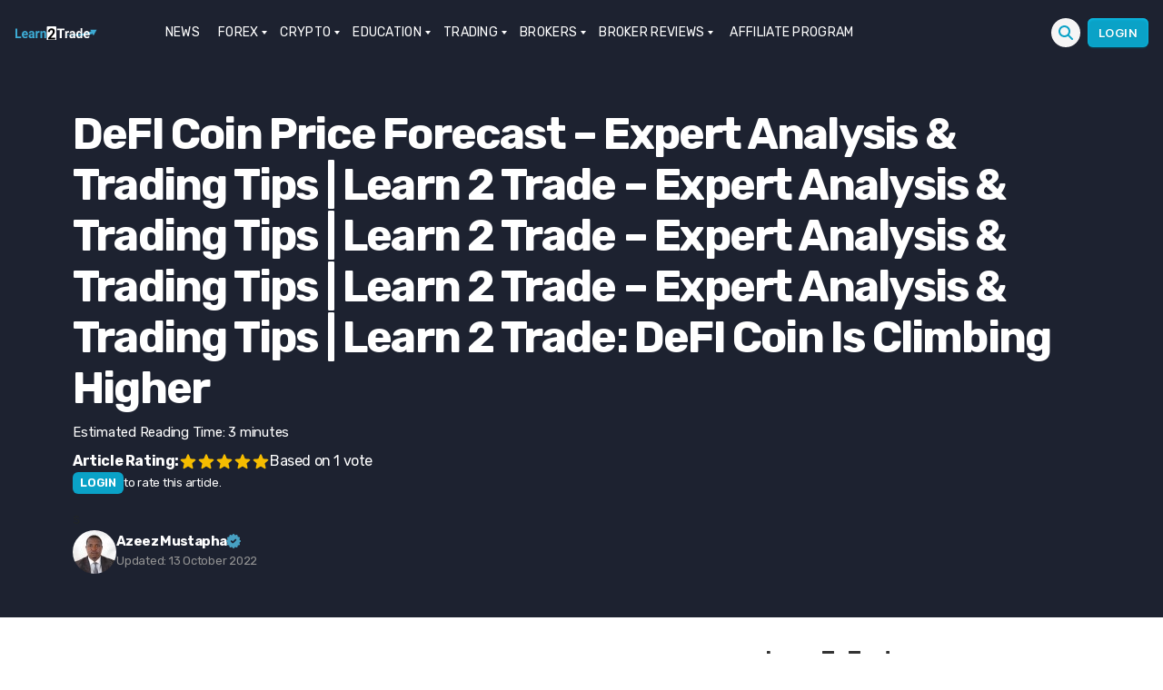

--- FILE ---
content_type: text/html; charset=UTF-8
request_url: https://learn2.trade/defi-coin-price-forecast-defi-coin-is-climbing-higher
body_size: 33916
content:
<div class="fixed h-1 w-full top-0 left-0 flex z-10">
<div id="reading-progress-bar" class="h-1 bg-blue-400 inline-block"></div>
</div><!DOCTYPE html>
<html class="no-js" lang="en-US">
<head><meta name="google-site-verification" content="lsnOXVSwQj7CJrdW9CWwsoZko_mzcdaNSECrVV6iVzQ" />
<meta name="coinzilla" content="7ab4f18a6cb948d749589eb6f725b474" />
<meta charset="UTF-8"><script>if(navigator.userAgent.match(/MSIE|Internet Explorer/i)||navigator.userAgent.match(/Trident\/7\..*?rv:11/i)){var href=document.location.href;if(!href.match(/[?&]nowprocket/)){if(href.indexOf("?")==-1){if(href.indexOf("#")==-1){document.location.href=href+"?nowprocket=1"}else{document.location.href=href.replace("#","?nowprocket=1#")}}else{if(href.indexOf("#")==-1){document.location.href=href+"&nowprocket=1"}else{document.location.href=href.replace("#","&nowprocket=1#")}}}}</script><script>(()=>{class RocketLazyLoadScripts{constructor(){this.v="2.0.3",this.userEvents=["keydown","keyup","mousedown","mouseup","mousemove","mouseover","mouseenter","mouseout","mouseleave","touchmove","touchstart","touchend","touchcancel","wheel","click","dblclick","input","visibilitychange"],this.attributeEvents=["onblur","onclick","oncontextmenu","ondblclick","onfocus","onmousedown","onmouseenter","onmouseleave","onmousemove","onmouseout","onmouseover","onmouseup","onmousewheel","onscroll","onsubmit"]}async t(){this.i(),this.o(),/iP(ad|hone)/.test(navigator.userAgent)&&this.h(),this.u(),this.l(this),this.m(),this.k(this),this.p(this),this._(),await Promise.all([this.R(),this.L()]),this.lastBreath=Date.now(),this.S(this),this.P(),this.D(),this.O(),this.M(),await this.C(this.delayedScripts.normal),await this.C(this.delayedScripts.defer),await this.C(this.delayedScripts.async),this.F("domReady"),await this.T(),await this.j(),await this.I(),this.F("windowLoad"),await this.A(),window.dispatchEvent(new Event("rocket-allScriptsLoaded")),this.everythingLoaded=!0,this.lastTouchEnd&&await new Promise((t=>setTimeout(t,500-Date.now()+this.lastTouchEnd))),this.H(),this.F("all"),this.U(),this.W()}i(){this.CSPIssue=sessionStorage.getItem("rocketCSPIssue"),document.addEventListener("securitypolicyviolation",(t=>{this.CSPIssue||"script-src-elem"!==t.violatedDirective||"data"!==t.blockedURI||(this.CSPIssue=!0,sessionStorage.setItem("rocketCSPIssue",!0))}),{isRocket:!0})}o(){window.addEventListener("pageshow",(t=>{this.persisted=t.persisted,this.realWindowLoadedFired=!0}),{isRocket:!0}),window.addEventListener("pagehide",(()=>{this.onFirstUserAction=null}),{isRocket:!0})}h(){let t;function e(e){t=e}window.addEventListener("touchstart",e,{isRocket:!0}),window.addEventListener("touchend",(function i(o){Math.abs(o.changedTouches[0].pageX-t.changedTouches[0].pageX)<10&&Math.abs(o.changedTouches[0].pageY-t.changedTouches[0].pageY)<10&&o.timeStamp-t.timeStamp<200&&(o.target.dispatchEvent(new PointerEvent("click",{target:o.target,bubbles:!0,cancelable:!0,detail:1})),event.preventDefault(),window.removeEventListener("touchstart",e,{isRocket:!0}),window.removeEventListener("touchend",i,{isRocket:!0}))}),{isRocket:!0})}q(t){this.userActionTriggered||("mousemove"!==t.type||this.firstMousemoveIgnored?"keyup"===t.type||"mouseover"===t.type||"mouseout"===t.type||(this.userActionTriggered=!0,this.onFirstUserAction&&this.onFirstUserAction()):this.firstMousemoveIgnored=!0),"click"===t.type&&t.preventDefault(),this.savedUserEvents.length>0&&(t.stopPropagation(),t.stopImmediatePropagation()),"touchstart"===this.lastEvent&&"touchend"===t.type&&(this.lastTouchEnd=Date.now()),"click"===t.type&&(this.lastTouchEnd=0),this.lastEvent=t.type,this.savedUserEvents.push(t)}u(){this.savedUserEvents=[],this.userEventHandler=this.q.bind(this),this.userEvents.forEach((t=>window.addEventListener(t,this.userEventHandler,{passive:!1,isRocket:!0})))}U(){this.userEvents.forEach((t=>window.removeEventListener(t,this.userEventHandler,{passive:!1,isRocket:!0}))),this.savedUserEvents.forEach((t=>{t.target.dispatchEvent(new window[t.constructor.name](t.type,t))}))}m(){this.eventsMutationObserver=new MutationObserver((t=>{const e="return false";for(const i of t){if("attributes"===i.type){const t=i.target.getAttribute(i.attributeName);t&&t!==e&&(i.target.setAttribute("data-rocket-"+i.attributeName,t),i.target["rocket"+i.attributeName]=new Function("event",t),i.target.setAttribute(i.attributeName,e))}"childList"===i.type&&i.addedNodes.forEach((t=>{if(t.nodeType===Node.ELEMENT_NODE)for(const i of t.attributes)this.attributeEvents.includes(i.name)&&i.value&&""!==i.value&&(t.setAttribute("data-rocket-"+i.name,i.value),t["rocket"+i.name]=new Function("event",i.value),t.setAttribute(i.name,e))}))}})),this.eventsMutationObserver.observe(document,{subtree:!0,childList:!0,attributeFilter:this.attributeEvents})}H(){this.eventsMutationObserver.disconnect(),this.attributeEvents.forEach((t=>{document.querySelectorAll("[data-rocket-"+t+"]").forEach((e=>{e.setAttribute(t,e.getAttribute("data-rocket-"+t)),e.removeAttribute("data-rocket-"+t)}))}))}k(t){Object.defineProperty(HTMLElement.prototype,"onclick",{get(){return this.rocketonclick||null},set(e){this.rocketonclick=e,this.setAttribute(t.everythingLoaded?"onclick":"data-rocket-onclick","this.rocketonclick(event)")}})}S(t){function e(e,i){let o=e[i];e[i]=null,Object.defineProperty(e,i,{get:()=>o,set(s){t.everythingLoaded?o=s:e["rocket"+i]=o=s}})}e(document,"onreadystatechange"),e(window,"onload"),e(window,"onpageshow");try{Object.defineProperty(document,"readyState",{get:()=>t.rocketReadyState,set(e){t.rocketReadyState=e},configurable:!0}),document.readyState="loading"}catch(t){console.log("WPRocket DJE readyState conflict, bypassing")}}l(t){this.originalAddEventListener=EventTarget.prototype.addEventListener,this.originalRemoveEventListener=EventTarget.prototype.removeEventListener,this.savedEventListeners=[],EventTarget.prototype.addEventListener=function(e,i,o){o&&o.isRocket||!t.B(e,this)&&!t.userEvents.includes(e)||t.B(e,this)&&!t.userActionTriggered||e.startsWith("rocket-")||t.everythingLoaded?t.originalAddEventListener.call(this,e,i,o):t.savedEventListeners.push({target:this,remove:!1,type:e,func:i,options:o})},EventTarget.prototype.removeEventListener=function(e,i,o){o&&o.isRocket||!t.B(e,this)&&!t.userEvents.includes(e)||t.B(e,this)&&!t.userActionTriggered||e.startsWith("rocket-")||t.everythingLoaded?t.originalRemoveEventListener.call(this,e,i,o):t.savedEventListeners.push({target:this,remove:!0,type:e,func:i,options:o})}}F(t){"all"===t&&(EventTarget.prototype.addEventListener=this.originalAddEventListener,EventTarget.prototype.removeEventListener=this.originalRemoveEventListener),this.savedEventListeners=this.savedEventListeners.filter((e=>{let i=e.type,o=e.target||window;return"domReady"===t&&"DOMContentLoaded"!==i&&"readystatechange"!==i||("windowLoad"===t&&"load"!==i&&"readystatechange"!==i&&"pageshow"!==i||(this.B(i,o)&&(i="rocket-"+i),e.remove?o.removeEventListener(i,e.func,e.options):o.addEventListener(i,e.func,e.options),!1))}))}p(t){let e;function i(e){return t.everythingLoaded?e:e.split(" ").map((t=>"load"===t||t.startsWith("load.")?"rocket-jquery-load":t)).join(" ")}function o(o){function s(e){const s=o.fn[e];o.fn[e]=o.fn.init.prototype[e]=function(){return this[0]===window&&t.userActionTriggered&&("string"==typeof arguments[0]||arguments[0]instanceof String?arguments[0]=i(arguments[0]):"object"==typeof arguments[0]&&Object.keys(arguments[0]).forEach((t=>{const e=arguments[0][t];delete arguments[0][t],arguments[0][i(t)]=e}))),s.apply(this,arguments),this}}if(o&&o.fn&&!t.allJQueries.includes(o)){const e={DOMContentLoaded:[],"rocket-DOMContentLoaded":[]};for(const t in e)document.addEventListener(t,(()=>{e[t].forEach((t=>t()))}),{isRocket:!0});o.fn.ready=o.fn.init.prototype.ready=function(i){function s(){parseInt(o.fn.jquery)>2?setTimeout((()=>i.bind(document)(o))):i.bind(document)(o)}return t.realDomReadyFired?!t.userActionTriggered||t.fauxDomReadyFired?s():e["rocket-DOMContentLoaded"].push(s):e.DOMContentLoaded.push(s),o([])},s("on"),s("one"),s("off"),t.allJQueries.push(o)}e=o}t.allJQueries=[],o(window.jQuery),Object.defineProperty(window,"jQuery",{get:()=>e,set(t){o(t)}})}P(){const t=new Map;document.write=document.writeln=function(e){const i=document.currentScript,o=document.createRange(),s=i.parentElement;let n=t.get(i);void 0===n&&(n=i.nextSibling,t.set(i,n));const c=document.createDocumentFragment();o.setStart(c,0),c.appendChild(o.createContextualFragment(e)),s.insertBefore(c,n)}}async R(){return new Promise((t=>{this.userActionTriggered?t():this.onFirstUserAction=t}))}async L(){return new Promise((t=>{document.addEventListener("DOMContentLoaded",(()=>{this.realDomReadyFired=!0,t()}),{isRocket:!0})}))}async I(){return this.realWindowLoadedFired?Promise.resolve():new Promise((t=>{window.addEventListener("load",t,{isRocket:!0})}))}M(){this.pendingScripts=[];this.scriptsMutationObserver=new MutationObserver((t=>{for(const e of t)e.addedNodes.forEach((t=>{"SCRIPT"!==t.tagName||t.noModule||t.isWPRocket||this.pendingScripts.push({script:t,promise:new Promise((e=>{const i=()=>{const i=this.pendingScripts.findIndex((e=>e.script===t));i>=0&&this.pendingScripts.splice(i,1),e()};t.addEventListener("load",i,{isRocket:!0}),t.addEventListener("error",i,{isRocket:!0}),setTimeout(i,1e3)}))})}))})),this.scriptsMutationObserver.observe(document,{childList:!0,subtree:!0})}async j(){await this.J(),this.pendingScripts.length?(await this.pendingScripts[0].promise,await this.j()):this.scriptsMutationObserver.disconnect()}D(){this.delayedScripts={normal:[],async:[],defer:[]},document.querySelectorAll("script[type$=rocketlazyloadscript]").forEach((t=>{t.hasAttribute("data-rocket-src")?t.hasAttribute("async")&&!1!==t.async?this.delayedScripts.async.push(t):t.hasAttribute("defer")&&!1!==t.defer||"module"===t.getAttribute("data-rocket-type")?this.delayedScripts.defer.push(t):this.delayedScripts.normal.push(t):this.delayedScripts.normal.push(t)}))}async _(){await this.L();let t=[];document.querySelectorAll("script[type$=rocketlazyloadscript][data-rocket-src]").forEach((e=>{let i=e.getAttribute("data-rocket-src");if(i&&!i.startsWith("data:")){i.startsWith("//")&&(i=location.protocol+i);try{const o=new URL(i).origin;o!==location.origin&&t.push({src:o,crossOrigin:e.crossOrigin||"module"===e.getAttribute("data-rocket-type")})}catch(t){}}})),t=[...new Map(t.map((t=>[JSON.stringify(t),t]))).values()],this.N(t,"preconnect")}async $(t){if(await this.G(),!0!==t.noModule||!("noModule"in HTMLScriptElement.prototype))return new Promise((e=>{let i;function o(){(i||t).setAttribute("data-rocket-status","executed"),e()}try{if(navigator.userAgent.includes("Firefox/")||""===navigator.vendor||this.CSPIssue)i=document.createElement("script"),[...t.attributes].forEach((t=>{let e=t.nodeName;"type"!==e&&("data-rocket-type"===e&&(e="type"),"data-rocket-src"===e&&(e="src"),i.setAttribute(e,t.nodeValue))})),t.text&&(i.text=t.text),t.nonce&&(i.nonce=t.nonce),i.hasAttribute("src")?(i.addEventListener("load",o,{isRocket:!0}),i.addEventListener("error",(()=>{i.setAttribute("data-rocket-status","failed-network"),e()}),{isRocket:!0}),setTimeout((()=>{i.isConnected||e()}),1)):(i.text=t.text,o()),i.isWPRocket=!0,t.parentNode.replaceChild(i,t);else{const i=t.getAttribute("data-rocket-type"),s=t.getAttribute("data-rocket-src");i?(t.type=i,t.removeAttribute("data-rocket-type")):t.removeAttribute("type"),t.addEventListener("load",o,{isRocket:!0}),t.addEventListener("error",(i=>{this.CSPIssue&&i.target.src.startsWith("data:")?(console.log("WPRocket: CSP fallback activated"),t.removeAttribute("src"),this.$(t).then(e)):(t.setAttribute("data-rocket-status","failed-network"),e())}),{isRocket:!0}),s?(t.fetchPriority="high",t.removeAttribute("data-rocket-src"),t.src=s):t.src="data:text/javascript;base64,"+window.btoa(unescape(encodeURIComponent(t.text)))}}catch(i){t.setAttribute("data-rocket-status","failed-transform"),e()}}));t.setAttribute("data-rocket-status","skipped")}async C(t){const e=t.shift();return e?(e.isConnected&&await this.$(e),this.C(t)):Promise.resolve()}O(){this.N([...this.delayedScripts.normal,...this.delayedScripts.defer,...this.delayedScripts.async],"preload")}N(t,e){this.trash=this.trash||[];let i=!0;var o=document.createDocumentFragment();t.forEach((t=>{const s=t.getAttribute&&t.getAttribute("data-rocket-src")||t.src;if(s&&!s.startsWith("data:")){const n=document.createElement("link");n.href=s,n.rel=e,"preconnect"!==e&&(n.as="script",n.fetchPriority=i?"high":"low"),t.getAttribute&&"module"===t.getAttribute("data-rocket-type")&&(n.crossOrigin=!0),t.crossOrigin&&(n.crossOrigin=t.crossOrigin),t.integrity&&(n.integrity=t.integrity),t.nonce&&(n.nonce=t.nonce),o.appendChild(n),this.trash.push(n),i=!1}})),document.head.appendChild(o)}W(){this.trash.forEach((t=>t.remove()))}async T(){try{document.readyState="interactive"}catch(t){}this.fauxDomReadyFired=!0;try{await this.G(),document.dispatchEvent(new Event("rocket-readystatechange")),await this.G(),document.rocketonreadystatechange&&document.rocketonreadystatechange(),await this.G(),document.dispatchEvent(new Event("rocket-DOMContentLoaded")),await this.G(),window.dispatchEvent(new Event("rocket-DOMContentLoaded"))}catch(t){console.error(t)}}async A(){try{document.readyState="complete"}catch(t){}try{await this.G(),document.dispatchEvent(new Event("rocket-readystatechange")),await this.G(),document.rocketonreadystatechange&&document.rocketonreadystatechange(),await this.G(),window.dispatchEvent(new Event("rocket-load")),await this.G(),window.rocketonload&&window.rocketonload(),await this.G(),this.allJQueries.forEach((t=>t(window).trigger("rocket-jquery-load"))),await this.G();const t=new Event("rocket-pageshow");t.persisted=this.persisted,window.dispatchEvent(t),await this.G(),window.rocketonpageshow&&window.rocketonpageshow({persisted:this.persisted})}catch(t){console.error(t)}}async G(){Date.now()-this.lastBreath>45&&(await this.J(),this.lastBreath=Date.now())}async J(){return document.hidden?new Promise((t=>setTimeout(t))):new Promise((t=>requestAnimationFrame(t)))}B(t,e){return e===document&&"readystatechange"===t||(e===document&&"DOMContentLoaded"===t||(e===window&&"DOMContentLoaded"===t||(e===window&&"load"===t||e===window&&"pageshow"===t)))}static run(){(new RocketLazyLoadScripts).t()}}RocketLazyLoadScripts.run()})();</script>
<script type="rocketlazyloadscript" data-rocket-type="text/javascript">function theChampLoadEvent(e){var t=window.onload;if(typeof window.onload!="function"){window.onload=e}else{window.onload=function(){t();e()}}}</script>
<script type="rocketlazyloadscript" data-rocket-type="text/javascript">var theChampDefaultLang = 'en_US', theChampCloseIconPath = 'https://learn2.trade/wp-content/plugins/super-socializer/images/close.png';</script>
<script type="rocketlazyloadscript">var theChampSiteUrl = 'https://learn2.trade', theChampVerified = 0, theChampEmailPopup = 0, heateorSsMoreSharePopupSearchText = 'Search';</script>
<script type="rocketlazyloadscript">var theChampLoadingImgPath = 'https://learn2.trade/wp-content/plugins/super-socializer/images/ajax_loader.gif'; var theChampAjaxUrl = 'https://learn2.trade/wp-admin/admin-ajax.php'; var theChampRedirectionUrl = 'https://learn2.trade/defi-coin-price-forecast-defi-coin-is-climbing-higher'; var theChampRegRedirectionUrl = 'https://learn2.trade/defi-coin-price-forecast-defi-coin-is-climbing-higher'; </script>
<script type="rocketlazyloadscript"> var theChampFBKey = '', theChampSameTabLogin = '1', theChampVerified = 0; var theChampAjaxUrl = 'https://learn2.trade/wp-admin/admin-ajax.php'; var theChampPopupTitle = ''; var theChampEmailPopup = 0; var theChampEmailAjaxUrl = 'https://learn2.trade/wp-admin/admin-ajax.php'; var theChampEmailPopupTitle = ''; var theChampEmailPopupErrorMsg = ''; var theChampEmailPopupUniqueId = ''; var theChampEmailPopupVerifyMessage = ''; var theChampSteamAuthUrl = ""; var theChampCurrentPageUrl = 'https%3A%2F%2Flearn2.trade%2Fdefi-coin-price-forecast-defi-coin-is-climbing-higher';var heateorMSEnabled = 0, theChampTwitterAuthUrl = theChampSiteUrl + "?SuperSocializerAuth=Twitter&super_socializer_redirect_to=" + theChampCurrentPageUrl, theChampLineAuthUrl = theChampSiteUrl + "?SuperSocializerAuth=Line&super_socializer_redirect_to=" + theChampCurrentPageUrl, theChampLiveAuthUrl = theChampSiteUrl + "?SuperSocializerAuth=Live&super_socializer_redirect_to=" + theChampCurrentPageUrl, theChampFacebookAuthUrl = theChampSiteUrl + "?SuperSocializerAuth=Facebook&super_socializer_redirect_to=" + theChampCurrentPageUrl, theChampYahooAuthUrl = theChampSiteUrl + "?SuperSocializerAuth=Yahoo&super_socializer_redirect_to=" + theChampCurrentPageUrl, theChampGoogleAuthUrl = theChampSiteUrl + "?SuperSocializerAuth=Google&super_socializer_redirect_to=" + theChampCurrentPageUrl, theChampYoutubeAuthUrl = theChampSiteUrl + "?SuperSocializerAuth=Youtube&super_socializer_redirect_to=" + theChampCurrentPageUrl, theChampVkontakteAuthUrl = theChampSiteUrl + "?SuperSocializerAuth=Vkontakte&super_socializer_redirect_to=" + theChampCurrentPageUrl, theChampLinkedinAuthUrl = theChampSiteUrl + "?SuperSocializerAuth=Linkedin&super_socializer_redirect_to=" + theChampCurrentPageUrl, theChampInstagramAuthUrl = theChampSiteUrl + "?SuperSocializerAuth=Instagram&super_socializer_redirect_to=" + theChampCurrentPageUrl, theChampWordpressAuthUrl = theChampSiteUrl + "?SuperSocializerAuth=Wordpress&super_socializer_redirect_to=" + theChampCurrentPageUrl, theChampDribbbleAuthUrl = theChampSiteUrl + "?SuperSocializerAuth=Dribbble&super_socializer_redirect_to=" + theChampCurrentPageUrl, theChampGithubAuthUrl = theChampSiteUrl + "?SuperSocializerAuth=Github&super_socializer_redirect_to=" + theChampCurrentPageUrl, theChampSpotifyAuthUrl = theChampSiteUrl + "?SuperSocializerAuth=Spotify&super_socializer_redirect_to=" + theChampCurrentPageUrl, theChampKakaoAuthUrl = theChampSiteUrl + "?SuperSocializerAuth=Kakao&super_socializer_redirect_to=" + theChampCurrentPageUrl, theChampTwitchAuthUrl = theChampSiteUrl + "?SuperSocializerAuth=Twitch&super_socializer_redirect_to=" + theChampCurrentPageUrl, theChampRedditAuthUrl = theChampSiteUrl + "?SuperSocializerAuth=Reddit&super_socializer_redirect_to=" + theChampCurrentPageUrl, theChampDisqusAuthUrl = theChampSiteUrl + "?SuperSocializerAuth=Disqus&super_socializer_redirect_to=" + theChampCurrentPageUrl, theChampDropboxAuthUrl = theChampSiteUrl + "?SuperSocializerAuth=Dropbox&super_socializer_redirect_to=" + theChampCurrentPageUrl, theChampFoursquareAuthUrl = theChampSiteUrl + "?SuperSocializerAuth=Foursquare&super_socializer_redirect_to=" + theChampCurrentPageUrl, theChampAmazonAuthUrl = theChampSiteUrl + "?SuperSocializerAuth=Amazon&super_socializer_redirect_to=" + theChampCurrentPageUrl, theChampStackoverflowAuthUrl = theChampSiteUrl + "?SuperSocializerAuth=Stackoverflow&super_socializer_redirect_to=" + theChampCurrentPageUrl, theChampDiscordAuthUrl = theChampSiteUrl + "?SuperSocializerAuth=Discord&super_socializer_redirect_to=" + theChampCurrentPageUrl, theChampMailruAuthUrl = theChampSiteUrl + "?SuperSocializerAuth=Mailru&super_socializer_redirect_to=" + theChampCurrentPageUrl, theChampYandexAuthUrl = theChampSiteUrl + "?SuperSocializerAuth=Yandex&super_socializer_redirect_to=" + theChampCurrentPageUrl; theChampOdnoklassnikiAuthUrl = theChampSiteUrl + "?SuperSocializerAuth=Odnoklassniki&super_socializer_redirect_to=" + theChampCurrentPageUrl;</script>
<script type="rocketlazyloadscript"> var theChampFBKey = '', theChampFBLang = 'en_US', theChampFbLikeMycred = 0, theChampSsga = 0, theChampCommentNotification = 0, theChampHeateorFcmRecentComments = 0, theChampFbIosLogin = 0; </script>
<script type="rocketlazyloadscript" data-rocket-type="text/javascript">var theChampFBCommentUrl = 'https://learn2.trade/defi-coin-price-forecast-defi-coin-is-climbing-higher'; var theChampFBCommentColor = ''; var theChampFBCommentNumPosts = ''; var theChampFBCommentWidth = '100%'; var theChampFBCommentOrderby = ''; var theChampCommentingTabs = "wordpress,facebook,disqus", theChampGpCommentsUrl = 'https://learn2.trade/defi-coin-price-forecast-defi-coin-is-climbing-higher', theChampDisqusShortname = '', theChampScEnabledTabs = 'wordpress,fb', theChampScLabel = 'Leave a reply', theChampScTabLabels = {"wordpress":"Default Comments (0)","fb":"Facebook Comments","disqus":"Disqus Comments"}, theChampGpCommentsWidth = 0, theChampCommentingId = 'respond'</script>
<style>
.the_champ_button_instagram span.the_champ_svg,a.the_champ_instagram span.the_champ_svg{background:radial-gradient(circle at 30% 107%,#fdf497 0,#fdf497 5%,#fd5949 45%,#d6249f 60%,#285aeb 90%)}
.the_champ_horizontal_sharing .the_champ_svg,.heateor_ss_standard_follow_icons_container .the_champ_svg{
color: #fff;
border-width: 0px;
border-style: solid;
border-color: transparent;
}
.the_champ_horizontal_sharing .theChampTCBackground{
color:#666;
}
.the_champ_horizontal_sharing span.the_champ_svg:hover,.heateor_ss_standard_follow_icons_container span.the_champ_svg:hover{
border-color: transparent;
}
.the_champ_vertical_sharing span.the_champ_svg,.heateor_ss_floating_follow_icons_container span.the_champ_svg{
color: #fff;
border-width: 0px;
border-style: solid;
border-color: transparent;
}
.the_champ_vertical_sharing .theChampTCBackground{
color:#666;
}
.the_champ_vertical_sharing span.the_champ_svg:hover,.heateor_ss_floating_follow_icons_container span.the_champ_svg:hover{
border-color: transparent;
}
@media screen and (max-width:783px){.the_champ_vertical_sharing{display:none!important}}div.heateor_ss_mobile_footer{display:none;}@media screen and (max-width:783px){div.the_champ_bottom_sharing div.the_champ_sharing_ul .theChampTCBackground{width:100%!important;background-color:white}div.the_champ_bottom_sharing{width:100%!important;left:0!important;}div.the_champ_bottom_sharing a{width:14.285714285714% !important;margin:0!important;padding:0!important;}div.the_champ_bottom_sharing .the_champ_svg{width:100%!important;}div.the_champ_bottom_sharing div.theChampTotalShareCount{font-size:.7em!important;line-height:28px!important}div.the_champ_bottom_sharing div.theChampTotalShareText{font-size:.5em!important;line-height:0px!important}div.heateor_ss_mobile_footer{display:block;height:40px;}.the_champ_bottom_sharing{padding:0!important;display:block!important;width: auto!important;bottom:-2px!important;top: auto!important;}.the_champ_bottom_sharing .the_champ_square_count{line-height: inherit;}.the_champ_bottom_sharing .theChampSharingArrow{display:none;}.the_champ_bottom_sharing .theChampTCBackground{margin-right: 1.1em !important}}</style>
<meta name='robots' content='index, follow, max-image-preview:large, max-snippet:-1, max-video-preview:-1' />
<style>img:is([sizes="auto" i], [sizes^="auto," i]) { contain-intrinsic-size: 3000px 1500px }</style>
<script data-cfasync="false" data-pagespeed-no-defer>
var gtm4wp_datalayer_name = "dataLayer";
var dataLayer = dataLayer || [];
const gtm4wp_use_sku_instead = false;
const gtm4wp_currency = 'GBP';
const gtm4wp_product_per_impression = 10;
const gtm4wp_clear_ecommerce = false;
const gtm4wp_datalayer_max_timeout = 2000;
</script>
<link rel="alternate" href="https://learn2.trade" hreflang="x-default" />
<title>DeFI Coin Price Forecast – Expert Analysis &amp; Trading Tips | Learn 2 Trade – Expert Analysis &amp; Trading Tips | Learn 2 Trade – Expert Analysis &amp; Trading Tips | Learn 2 Trade – Expert Analysis &amp; Trading Tips | Learn 2 Trade: DeFI Coin is Climbing Higher</title><link rel="preload" data-rocket-preload as="image" href="https://learn2.trade/wp-content/themes/twentytwenty-child/img/step-2.png" fetchpriority="high">
<meta name="description" content="DeFI Coin price forecast is positive due to the retest of the major level at $0.1100. The change in market direction at the $0.0800 demand" />
<link rel="canonical" href="https://learn2.trade/de/fi-coin-price-forecast-defi-coin-is-climbing-higher" />
<meta property="og:locale" content="en_US" />
<meta property="og:type" content="article" />
<meta property="og:title" content="DeFI Coin Price Forecast – Expert Analysis &amp; Trading Tips | Learn 2 Trade – Expert Analysis &amp; Trading Tips | Learn 2 Trade – Expert Analysis &amp; Trading Tips | Learn 2 Trade – Expert Analysis &amp; Trading Tips | Learn 2 Trade: DeFI Coin is Climbing Higher" />
<meta property="og:description" content="DeFI Coin price forecast is positive due to the retest of the major level at $0.1100. The change in market direction at the $0.0800 demand" />
<meta property="og:url" content="https://learn2.trade/de//fi-coin-price-forecast-defi-coin-is-climbing-higher" />
<meta property="og:site_name" content="Learn to Trade" />
<meta property="article:published_time" content="2022-08-04T09:12:58+00:00" />
<meta property="article:modified_time" content="2022-10-13T13:13:57+00:00" />
<meta property="og:image" content="https://learn2.trade/wp-content/uploads/2022/08/Defi-1Hr.png" />
<meta property="og:image:width" content="1654" />
<meta property="og:image:height" content="863" />
<meta property="og:image:type" content="image/png" />
<meta name="author" content="Azeez Mustapha" />
<meta name="twitter:card" content="summary_large_image" />
<meta name="twitter:creator" content="@ituglobal" />
<meta name="twitter:label1" content="Written by" />
<meta name="twitter:data1" content="Azeez Mustapha" />
<meta name="twitter:label2" content="Est. reading time" />
<meta name="twitter:data2" content="2 minutes" />
<script type="application/ld+json" class="yoast-schema-graph">{"@context":"https://schema.org","@graph":[{"@type":"Article","@id":"https://learn2.trade/de//fi-coin-price-forecast-defi-coin-is-climbing-higher#article","isPartOf":{"@id":"https://learn2.trade/de//fi-coin-price-forecast-defi-coin-is-climbing-higher"},"author":{"name":"Azeez Mustapha","@id":"https://learn2.trade/#/schema/person/15cddc00633c328fd8f5d948a02af468"},"headline":"DeFI Coin Price Forecast – Expert Analysis &#038; Trading Tips | Learn 2 Trade – Expert Analysis &#038; Trading Tips | Learn 2 Trade – Expert Analysis &#038; Trading Tips | Learn 2 Trade – Expert Analysis &#038; Trading Tips | Learn 2 Trade: DeFI Coin is Climbing Higher","datePublished":"2022-08-04T09:12:58+00:00","dateModified":"2022-10-13T13:13:57+00:00","mainEntityOfPage":{"@id":"https://learn2.trade/de//fi-coin-price-forecast-defi-coin-is-climbing-higher"},"wordCount":404,"commentCount":0,"publisher":{"@id":"https://learn2.trade/#organization"},"image":{"@id":"https://learn2.trade/de//fi-coin-price-forecast-defi-coin-is-climbing-higher#primaryimage"},"thumbnailUrl":"https://learn2.trade/wp-content/uploads/2022/08/Defi-1Hr.png","keywords":["Daily Chart","Decentralized Finance (DeFi)","Forex","Forex Technical Analysis","Market Anticipation","News","Price Action","Technical Analysis"],"articleSection":["Decentralized Finance","DEFC","DeFi","DeFi Coin","Forex","News","Trade Ideas","Trading Briefs"],"inLanguage":"en-US","potentialAction":[{"@type":"CommentAction","name":"Comment","target":["https://learn2.trade/de//fi-coin-price-forecast-defi-coin-is-climbing-higher#respond"]}],"copyrightYear":"2022","copyrightHolder":{"@id":"https://learn2.trade/#organization"}},{"@type":"WebPage","@id":"https://learn2.trade/de//fi-coin-price-forecast-defi-coin-is-climbing-higher","url":"https://learn2.trade/de//fi-coin-price-forecast-defi-coin-is-climbing-higher","name":"DeFI Coin Price Forecast – Expert Analysis & Trading Tips | Learn 2 Trade – Expert Analysis & Trading Tips | Learn 2 Trade – Expert Analysis & Trading Tips | Learn 2 Trade – Expert Analysis & Trading Tips | Learn 2 Trade: DeFI Coin is Climbing Higher","isPartOf":{"@id":"https://learn2.trade/#website"},"primaryImageOfPage":{"@id":"https://learn2.trade/de//fi-coin-price-forecast-defi-coin-is-climbing-higher#primaryimage"},"image":{"@id":"https://learn2.trade/de//fi-coin-price-forecast-defi-coin-is-climbing-higher#primaryimage"},"thumbnailUrl":"https://learn2.trade/wp-content/uploads/2022/08/Defi-1Hr.png","datePublished":"2022-08-04T09:12:58+00:00","dateModified":"2022-10-13T13:13:57+00:00","description":"DeFI Coin price forecast is positive due to the retest of the major level at $0.1100. The change in market direction at the $0.0800 demand","breadcrumb":{"@id":"https://learn2.trade/de//fi-coin-price-forecast-defi-coin-is-climbing-higher#breadcrumb"},"inLanguage":"en-US","potentialAction":[{"@type":"ReadAction","target":["https://learn2.trade/de//fi-coin-price-forecast-defi-coin-is-climbing-higher"]}]},{"@type":"ImageObject","inLanguage":"en-US","@id":"https://learn2.trade/de//fi-coin-price-forecast-defi-coin-is-climbing-higher#primaryimage","url":"https://learn2.trade/wp-content/uploads/2022/08/Defi-1Hr.png","contentUrl":"https://learn2.trade/wp-content/uploads/2022/08/Defi-1Hr.png","width":1654,"height":863,"caption":"DeFI Coin Price Forecast – Expert Analysis & Trading Tips | Learn 2 Trade – Expert Analysis & Trading Tips | Learn 2 Trade – Expert Analysis & Trading Tips | Learn 2 Trade – Expert Analysis & Trading Tips | Learn 2 Trade: DeFI Coin is Climbing Higher"},{"@type":"BreadcrumbList","@id":"https://learn2.trade/de//fi-coin-price-forecast-defi-coin-is-climbing-higher#breadcrumb","itemListElement":[{"@type":"ListItem","position":1,"name":"Learn to Trade","item":"https://learn2.trade/"},{"@type":"ListItem","position":2,"name":"DeFI Coin Price Forecast – Expert Analysis & Trading Tips | Learn 2 Trade – Expert Analysis & Trading Tips | Learn 2 Trade – Expert Analysis & Trading Tips | Learn 2 Trade – Expert Analysis & Trading Tips | Learn 2 Trade: DeFI Coin is Climbing Higher"}]},{"@type":"WebSite","@id":"https://learn2.trade/#website","url":"https://learn2.trade/","name":"Learn to Trade","description":"Learn how to trade Forex, Crypto &amp; Stocks","publisher":{"@id":"https://learn2.trade/#organization"},"potentialAction":[{"@type":"SearchAction","target":{"@type":"EntryPoint","urlTemplate":"https://learn2.trade/?s={search_term_string}"},"query-input":{"@type":"PropertyValueSpecification","valueRequired":true,"valueName":"search_term_string"}}],"inLanguage":"en-US"},{"@type":"Organization","@id":"https://learn2.trade/#organization","name":"Learn to Trade","url":"https://learn2.trade/","logo":{"@type":"ImageObject","inLanguage":"en-US","@id":"https://learn2.trade/#/schema/logo/image/","url":"https://learn2.trade/wp-content/uploads/2020/04/logo-new3.png","contentUrl":"https://learn2.trade/wp-content/uploads/2020/04/logo-new3.png","width":276,"height":44,"caption":"Learn to Trade"},"image":{"@id":"https://learn2.trade/#/schema/logo/image/"},"sameAs":["https://www.instagram.com/learn_2trade/","https://www.youtube.com/c/Learn2Trade"]},{"@type":"Person","@id":"https://learn2.trade/#/schema/person/15cddc00633c328fd8f5d948a02af468","name":"Azeez Mustapha","image":{"@type":"ImageObject","inLanguage":"en-US","@id":"https://learn2.trade/#/schema/person/image/","url":"https://secure.gravatar.com/avatar/b0329e0378338ea7d07ada80da7b017eb4afef27ddde23d9a5b59ecbad20ad1a?s=96&d=mm&r=g","contentUrl":"https://secure.gravatar.com/avatar/b0329e0378338ea7d07ada80da7b017eb4afef27ddde23d9a5b59ecbad20ad1a?s=96&d=mm&r=g","caption":"Azeez Mustapha"},"description":"Azeez Mustapha is a trading professional, currency analyst, signals strategist, and funds manager with over ten years of experience within the financial field. As a blogger and finance author, he helps investors understand complex financial concepts, improve their investing skills, and learn how to manage their money.","sameAs":["https://learn2.trade","https://ng.linkedin.com/in/azeez-mustapha-0825565b","https://x.com/ituglobal"],"url":"https://learn2.trade/author/azeez-mustapha"}]}</script>
<link rel='stylesheet' id='structured-content-frontend-css' href='https://learn2.trade/wp-content/plugins/structured-content/dist/blocks.style.build.css?ver=1.7.0' media='all' />
<link rel='stylesheet' id='wc-blocks-integration-css' href='https://learn2.trade/wp-content/plugins/woocommerce-subscriptions/vendor/woocommerce/subscriptions-core/build/index.css?ver=7.1.1' media='all' />
<style id='classic-theme-styles-inline-css'>
/*! This file is auto-generated */
.wp-block-button__link{color:#fff;background-color:#32373c;border-radius:9999px;box-shadow:none;text-decoration:none;padding:calc(.667em + 2px) calc(1.333em + 2px);font-size:1.125em}.wp-block-file__button{background:#32373c;color:#fff;text-decoration:none}
</style>
<style id='global-styles-inline-css'>
:root{--wp--preset--aspect-ratio--square: 1;--wp--preset--aspect-ratio--4-3: 4/3;--wp--preset--aspect-ratio--3-4: 3/4;--wp--preset--aspect-ratio--3-2: 3/2;--wp--preset--aspect-ratio--2-3: 2/3;--wp--preset--aspect-ratio--16-9: 16/9;--wp--preset--aspect-ratio--9-16: 9/16;--wp--preset--color--black: #000000;--wp--preset--color--cyan-bluish-gray: #abb8c3;--wp--preset--color--white: #ffffff;--wp--preset--color--pale-pink: #f78da7;--wp--preset--color--vivid-red: #cf2e2e;--wp--preset--color--luminous-vivid-orange: #ff6900;--wp--preset--color--luminous-vivid-amber: #fcb900;--wp--preset--color--light-green-cyan: #7bdcb5;--wp--preset--color--vivid-green-cyan: #00d084;--wp--preset--color--pale-cyan-blue: #8ed1fc;--wp--preset--color--vivid-cyan-blue: #0693e3;--wp--preset--color--vivid-purple: #9b51e0;--wp--preset--color--accent: #cd2653;--wp--preset--color--primary: #000000;--wp--preset--color--secondary: #6d6d6d;--wp--preset--color--subtle-background: #dcd7ca;--wp--preset--color--background: #fff;--wp--preset--gradient--vivid-cyan-blue-to-vivid-purple: linear-gradient(135deg,rgba(6,147,227,1) 0%,rgb(155,81,224) 100%);--wp--preset--gradient--light-green-cyan-to-vivid-green-cyan: linear-gradient(135deg,rgb(122,220,180) 0%,rgb(0,208,130) 100%);--wp--preset--gradient--luminous-vivid-amber-to-luminous-vivid-orange: linear-gradient(135deg,rgba(252,185,0,1) 0%,rgba(255,105,0,1) 100%);--wp--preset--gradient--luminous-vivid-orange-to-vivid-red: linear-gradient(135deg,rgba(255,105,0,1) 0%,rgb(207,46,46) 100%);--wp--preset--gradient--very-light-gray-to-cyan-bluish-gray: linear-gradient(135deg,rgb(238,238,238) 0%,rgb(169,184,195) 100%);--wp--preset--gradient--cool-to-warm-spectrum: linear-gradient(135deg,rgb(74,234,220) 0%,rgb(151,120,209) 20%,rgb(207,42,186) 40%,rgb(238,44,130) 60%,rgb(251,105,98) 80%,rgb(254,248,76) 100%);--wp--preset--gradient--blush-light-purple: linear-gradient(135deg,rgb(255,206,236) 0%,rgb(152,150,240) 100%);--wp--preset--gradient--blush-bordeaux: linear-gradient(135deg,rgb(254,205,165) 0%,rgb(254,45,45) 50%,rgb(107,0,62) 100%);--wp--preset--gradient--luminous-dusk: linear-gradient(135deg,rgb(255,203,112) 0%,rgb(199,81,192) 50%,rgb(65,88,208) 100%);--wp--preset--gradient--pale-ocean: linear-gradient(135deg,rgb(255,245,203) 0%,rgb(182,227,212) 50%,rgb(51,167,181) 100%);--wp--preset--gradient--electric-grass: linear-gradient(135deg,rgb(202,248,128) 0%,rgb(113,206,126) 100%);--wp--preset--gradient--midnight: linear-gradient(135deg,rgb(2,3,129) 0%,rgb(40,116,252) 100%);--wp--preset--font-size--small: 18px;--wp--preset--font-size--medium: 20px;--wp--preset--font-size--large: 26.25px;--wp--preset--font-size--x-large: 42px;--wp--preset--font-size--normal: 21px;--wp--preset--font-size--larger: 32px;--wp--preset--spacing--20: 0.44rem;--wp--preset--spacing--30: 0.67rem;--wp--preset--spacing--40: 1rem;--wp--preset--spacing--50: 1.5rem;--wp--preset--spacing--60: 2.25rem;--wp--preset--spacing--70: 3.38rem;--wp--preset--spacing--80: 5.06rem;--wp--preset--shadow--natural: 6px 6px 9px rgba(0, 0, 0, 0.2);--wp--preset--shadow--deep: 12px 12px 50px rgba(0, 0, 0, 0.4);--wp--preset--shadow--sharp: 6px 6px 0px rgba(0, 0, 0, 0.2);--wp--preset--shadow--outlined: 6px 6px 0px -3px rgba(255, 255, 255, 1), 6px 6px rgba(0, 0, 0, 1);--wp--preset--shadow--crisp: 6px 6px 0px rgba(0, 0, 0, 1);}:where(.is-layout-flex){gap: 0.5em;}:where(.is-layout-grid){gap: 0.5em;}body .is-layout-flex{display: flex;}.is-layout-flex{flex-wrap: wrap;align-items: center;}.is-layout-flex > :is(*, div){margin: 0;}body .is-layout-grid{display: grid;}.is-layout-grid > :is(*, div){margin: 0;}:where(.wp-block-columns.is-layout-flex){gap: 2em;}:where(.wp-block-columns.is-layout-grid){gap: 2em;}:where(.wp-block-post-template.is-layout-flex){gap: 1.25em;}:where(.wp-block-post-template.is-layout-grid){gap: 1.25em;}.has-black-color{color: var(--wp--preset--color--black) !important;}.has-cyan-bluish-gray-color{color: var(--wp--preset--color--cyan-bluish-gray) !important;}.has-white-color{color: var(--wp--preset--color--white) !important;}.has-pale-pink-color{color: var(--wp--preset--color--pale-pink) !important;}.has-vivid-red-color{color: var(--wp--preset--color--vivid-red) !important;}.has-luminous-vivid-orange-color{color: var(--wp--preset--color--luminous-vivid-orange) !important;}.has-luminous-vivid-amber-color{color: var(--wp--preset--color--luminous-vivid-amber) !important;}.has-light-green-cyan-color{color: var(--wp--preset--color--light-green-cyan) !important;}.has-vivid-green-cyan-color{color: var(--wp--preset--color--vivid-green-cyan) !important;}.has-pale-cyan-blue-color{color: var(--wp--preset--color--pale-cyan-blue) !important;}.has-vivid-cyan-blue-color{color: var(--wp--preset--color--vivid-cyan-blue) !important;}.has-vivid-purple-color{color: var(--wp--preset--color--vivid-purple) !important;}.has-black-background-color{background-color: var(--wp--preset--color--black) !important;}.has-cyan-bluish-gray-background-color{background-color: var(--wp--preset--color--cyan-bluish-gray) !important;}.has-white-background-color{background-color: var(--wp--preset--color--white) !important;}.has-pale-pink-background-color{background-color: var(--wp--preset--color--pale-pink) !important;}.has-vivid-red-background-color{background-color: var(--wp--preset--color--vivid-red) !important;}.has-luminous-vivid-orange-background-color{background-color: var(--wp--preset--color--luminous-vivid-orange) !important;}.has-luminous-vivid-amber-background-color{background-color: var(--wp--preset--color--luminous-vivid-amber) !important;}.has-light-green-cyan-background-color{background-color: var(--wp--preset--color--light-green-cyan) !important;}.has-vivid-green-cyan-background-color{background-color: var(--wp--preset--color--vivid-green-cyan) !important;}.has-pale-cyan-blue-background-color{background-color: var(--wp--preset--color--pale-cyan-blue) !important;}.has-vivid-cyan-blue-background-color{background-color: var(--wp--preset--color--vivid-cyan-blue) !important;}.has-vivid-purple-background-color{background-color: var(--wp--preset--color--vivid-purple) !important;}.has-black-border-color{border-color: var(--wp--preset--color--black) !important;}.has-cyan-bluish-gray-border-color{border-color: var(--wp--preset--color--cyan-bluish-gray) !important;}.has-white-border-color{border-color: var(--wp--preset--color--white) !important;}.has-pale-pink-border-color{border-color: var(--wp--preset--color--pale-pink) !important;}.has-vivid-red-border-color{border-color: var(--wp--preset--color--vivid-red) !important;}.has-luminous-vivid-orange-border-color{border-color: var(--wp--preset--color--luminous-vivid-orange) !important;}.has-luminous-vivid-amber-border-color{border-color: var(--wp--preset--color--luminous-vivid-amber) !important;}.has-light-green-cyan-border-color{border-color: var(--wp--preset--color--light-green-cyan) !important;}.has-vivid-green-cyan-border-color{border-color: var(--wp--preset--color--vivid-green-cyan) !important;}.has-pale-cyan-blue-border-color{border-color: var(--wp--preset--color--pale-cyan-blue) !important;}.has-vivid-cyan-blue-border-color{border-color: var(--wp--preset--color--vivid-cyan-blue) !important;}.has-vivid-purple-border-color{border-color: var(--wp--preset--color--vivid-purple) !important;}.has-vivid-cyan-blue-to-vivid-purple-gradient-background{background: var(--wp--preset--gradient--vivid-cyan-blue-to-vivid-purple) !important;}.has-light-green-cyan-to-vivid-green-cyan-gradient-background{background: var(--wp--preset--gradient--light-green-cyan-to-vivid-green-cyan) !important;}.has-luminous-vivid-amber-to-luminous-vivid-orange-gradient-background{background: var(--wp--preset--gradient--luminous-vivid-amber-to-luminous-vivid-orange) !important;}.has-luminous-vivid-orange-to-vivid-red-gradient-background{background: var(--wp--preset--gradient--luminous-vivid-orange-to-vivid-red) !important;}.has-very-light-gray-to-cyan-bluish-gray-gradient-background{background: var(--wp--preset--gradient--very-light-gray-to-cyan-bluish-gray) !important;}.has-cool-to-warm-spectrum-gradient-background{background: var(--wp--preset--gradient--cool-to-warm-spectrum) !important;}.has-blush-light-purple-gradient-background{background: var(--wp--preset--gradient--blush-light-purple) !important;}.has-blush-bordeaux-gradient-background{background: var(--wp--preset--gradient--blush-bordeaux) !important;}.has-luminous-dusk-gradient-background{background: var(--wp--preset--gradient--luminous-dusk) !important;}.has-pale-ocean-gradient-background{background: var(--wp--preset--gradient--pale-ocean) !important;}.has-electric-grass-gradient-background{background: var(--wp--preset--gradient--electric-grass) !important;}.has-midnight-gradient-background{background: var(--wp--preset--gradient--midnight) !important;}.has-small-font-size{font-size: var(--wp--preset--font-size--small) !important;}.has-medium-font-size{font-size: var(--wp--preset--font-size--medium) !important;}.has-large-font-size{font-size: var(--wp--preset--font-size--large) !important;}.has-x-large-font-size{font-size: var(--wp--preset--font-size--x-large) !important;}
:where(.wp-block-post-template.is-layout-flex){gap: 1.25em;}:where(.wp-block-post-template.is-layout-grid){gap: 1.25em;}
:where(.wp-block-columns.is-layout-flex){gap: 2em;}:where(.wp-block-columns.is-layout-grid){gap: 2em;}
:root :where(.wp-block-pullquote){font-size: 1.5em;line-height: 1.6;}
</style>
<link rel='stylesheet' id='cookie-notice-front-css' href='https://learn2.trade/wp-content/plugins/cookie-notice/css/front.min.css?ver=2.5.9' media='all' />
<link rel='stylesheet' id='nbcpf-intlTelInput-style-css' href='https://learn2.trade/wp-content/plugins/country-phone-field-contact-form-7/assets/css/intlTelInput.min.css?ver=6.8.3' media='all' />
<link rel='stylesheet' id='nbcpf-countryFlag-style-css' href='https://learn2.trade/wp-content/plugins/country-phone-field-contact-form-7/assets/css/countrySelect.min.css?ver=6.8.3' media='all' />
<link rel='stylesheet' id='omsc-shortcodes-css' href='https://learn2.trade/wp-content/plugins/olevmedia-shortcodes/assets/css/shortcodes.css?ver=6.8.3' media='all' />
<link rel='stylesheet' id='omsc-shortcodes-tablet-css' href='https://learn2.trade/wp-content/plugins/olevmedia-shortcodes/assets/css/shortcodes-tablet.css?ver=6.8.3' media='screen and (min-width: 768px) and (max-width: 959px)' />
<link rel='stylesheet' id='omsc-shortcodes-mobile-css' href='https://learn2.trade/wp-content/plugins/olevmedia-shortcodes/assets/css/shortcodes-mobile.css?ver=6.8.3' media='screen and (max-width: 767px)' />
<link rel='stylesheet' id='calendar_plugin_css-name-css' href='https://learn2.trade/wp-content/plugins/position-size-calculator/main.css?ver=6.8.3' media='all' />
<style id='woocommerce-inline-inline-css'>
.woocommerce form .form-row .required { visibility: visible; }
</style>
<link rel='stylesheet' id='brands-styles-css' href='https://learn2.trade/wp-content/plugins/woocommerce/assets/css/brands.css?ver=10.3.5' media='all' />
<link rel='stylesheet' id='twentytwenty-print-style-css' href='https://learn2.trade/wp-content/themes/twentytwenty/print.css?ver=6.8.3' media='print' />
<link rel='stylesheet' id='the_champ_frontend_css-css' href='https://learn2.trade/wp-content/plugins/super-socializer/css/front.css?ver=7.14.5' media='all' />
<link rel='stylesheet' id='theme-override-css' href='https://learn2.trade/wp-content/plugins/broker-managment/css/broker.css?ver=0.1.0' media='all' />
<link rel='stylesheet' id='parent-style-css' href='https://learn2.trade/wp-content/themes/twentytwenty/style.css?ver=1.0.43' media='all' />
<link rel='stylesheet' id='twentytwenty-style-css' href='https://learn2.trade/wp-content/themes/twentytwenty-child/style.css?ver=6.8.3' media='all' />
<style id='twentytwenty-style-inline-css'>
.color-accent,.color-accent-hover:hover,.color-accent-hover:focus,:root .has-accent-color,.has-drop-cap:not(:focus):first-letter,.wp-block-button.is-style-outline,a { color: #cd2653; }blockquote,.border-color-accent,.border-color-accent-hover:hover,.border-color-accent-hover:focus { border-color: #cd2653; }button,.button,.faux-button,.wp-block-button__link,.wp-block-file .wp-block-file__button,input[type="button"],input[type="reset"],input[type="submit"],.bg-accent,.bg-accent-hover:hover,.bg-accent-hover:focus,:root .has-accent-background-color,.comment-reply-link { background-color: #cd2653; }.fill-children-accent,.fill-children-accent * { fill: #cd2653; }body,.entry-title a,:root .has-primary-color { color: #000000; }:root .has-primary-background-color { background-color: #000000; }cite,figcaption,.wp-caption-text,.post-meta,.entry-content .wp-block-archives li,.entry-content .wp-block-categories li,.entry-content .wp-block-latest-posts li,.wp-block-latest-comments__comment-date,.wp-block-latest-posts__post-date,.wp-block-embed figcaption,.wp-block-image figcaption,.wp-block-pullquote cite,.comment-metadata,.comment-respond .comment-notes,.comment-respond .logged-in-as,.pagination .dots,.entry-content hr:not(.has-background),hr.styled-separator,:root .has-secondary-color { color: #6d6d6d; }:root .has-secondary-background-color { background-color: #6d6d6d; }pre,fieldset,input,textarea,table,table *,hr { border-color: #dcd7ca; }caption,code,code,kbd,samp,.wp-block-table.is-style-stripes tbody tr:nth-child(odd),:root .has-subtle-background-background-color { background-color: #dcd7ca; }.wp-block-table.is-style-stripes { border-bottom-color: #dcd7ca; }.wp-block-latest-posts.is-grid li { border-top-color: #dcd7ca; }:root .has-subtle-background-color { color: #dcd7ca; }body:not(.overlay-header) .primary-menu > li > a,body:not(.overlay-header) .primary-menu > li > .icon,.modal-menu a,.footer-menu a, .footer-widgets a,#site-footer .wp-block-button.is-style-outline,.wp-block-pullquote:before,.singular:not(.overlay-header) .entry-header a,.archive-header a,.header-footer-group .color-accent,.header-footer-group .color-accent-hover:hover { color: #cd2653; }.social-icons a,#site-footer button:not(.toggle),#site-footer .button,#site-footer .faux-button,#site-footer .wp-block-button__link,#site-footer .wp-block-file__button,#site-footer input[type="button"],#site-footer input[type="reset"],#site-footer input[type="submit"] { background-color: #cd2653; }.header-footer-group,body:not(.overlay-header) #site-header .toggle,.menu-modal .toggle { color: #000000; }body:not(.overlay-header) .primary-menu ul { background-color: #000000; }body:not(.overlay-header) .primary-menu > li > ul:after { border-bottom-color: #000000; }body:not(.overlay-header) .primary-menu ul ul:after { border-left-color: #000000; }.site-description,body:not(.overlay-header) .toggle-inner .toggle-text,.widget .post-date,.widget .rss-date,.widget_archive li,.widget_categories li,.widget cite,.widget_pages li,.widget_meta li,.widget_nav_menu li,.powered-by-wordpress,.to-the-top,.singular .entry-header .post-meta,.singular:not(.overlay-header) .entry-header .post-meta a { color: #6d6d6d; }.header-footer-group pre,.header-footer-group fieldset,.header-footer-group input,.header-footer-group textarea,.header-footer-group table,.header-footer-group table *,.footer-nav-widgets-wrapper,#site-footer,.menu-modal nav *,.footer-widgets-outer-wrapper,.footer-top { border-color: #dcd7ca; }.header-footer-group table caption,body:not(.overlay-header) .header-inner .toggle-wrapper::before { background-color: #dcd7ca; }
</style>
<link rel='stylesheet' id='bootstrap-css' href='https://learn2.trade/wp-content/themes/twentytwenty-child/bootstrap/css/bootstrap.min.css?ver=1.0.43' media='all' />
<link rel='stylesheet' id='bootstrap-grid-css' href='https://learn2.trade/wp-content/themes/twentytwenty-child/bootstrap/css/bootstrap-grid.min.css?ver=1.0.43' media='all' />
<link rel='stylesheet' id='bootstrap-reboot-css' href='https://learn2.trade/wp-content/themes/twentytwenty-child/bootstrap/css/bootstrap-reboot.min.css?ver=1.0.43' media='all' />
<link rel='stylesheet' id='l2t-tailwind-css' href='https://learn2.trade/wp-content/themes/twentytwenty-child/dist/output.css?ver=1.0.43' media='all' />
<script type="rocketlazyloadscript" id="cookie-notice-front-js-before">
var cnArgs = {"ajaxUrl":"https:\/\/learn2.trade\/wp-admin\/admin-ajax.php","nonce":"4f9c39dc8c","hideEffect":"fade","position":"bottom","onScroll":false,"onScrollOffset":100,"onClick":false,"cookieName":"cookie_notice_accepted","cookieTime":2592000,"cookieTimeRejected":2592000,"globalCookie":false,"redirection":false,"cache":true,"revokeCookies":false,"revokeCookiesOpt":"automatic"};
</script>
<script type="rocketlazyloadscript" data-rocket-src="https://learn2.trade/wp-content/plugins/cookie-notice/js/front.min.js?ver=2.5.9" id="cookie-notice-front-js" data-rocket-defer defer></script>
<script type="rocketlazyloadscript" data-rocket-src="https://learn2.trade/wp-includes/js/jquery/jquery.min.js?ver=3.7.1" id="jquery-core-js" data-rocket-defer defer></script>
<script type="rocketlazyloadscript" data-rocket-src="https://learn2.trade/wp-includes/js/jquery/jquery-migrate.min.js?ver=3.4.1" id="jquery-migrate-js" data-rocket-defer defer></script>
<script type="rocketlazyloadscript" data-minify="1" data-rocket-src="https://learn2.trade/wp-content/cache/min/1/tapfiliate.js?ver=1766762650" id="tapfiliate-js-js" data-rocket-defer defer></script>
<script type="rocketlazyloadscript" id="tapfiliate-js-js-after">
(function(t,a,p){t.TapfiliateObject=a;t[a]=t[a]||function(){ (t[a].q=t[a].q||[]).push(arguments)}})(window,'tap');
tap('create', '17644-628462', {integration: 'woocommerce'});
tap('detect');
</script>
<script type="rocketlazyloadscript" data-minify="1" data-rocket-src="https://learn2.trade/wp-content/cache/min/1/wp-content/themes/twentytwenty/assets/js/index.js?ver=1766762650" id="twentytwenty-js-js" async></script>
<script type="rocketlazyloadscript" data-minify="1" data-rocket-src="https://learn2.trade/wp-content/cache/min/1/wp-content/themes/twentytwenty-child/bootstrap/js/bootstrap.js?ver=1766762731" id="bootstrap-js-js" data-rocket-defer defer></script>
<script type="rocketlazyloadscript" data-minify="1" data-rocket-src="https://learn2.trade/wp-content/cache/min/1/wp-content/themes/twentytwenty-child/bootstrap/js/bootstrap.bundle.js?ver=1766762731" id="bootstrap-bundle-js" data-rocket-defer defer></script>
<script type="rocketlazyloadscript" data-rocket-type="text/javascript">
var stm_wpcfto_ajaxurl = 'https://learn2.trade/wp-admin/admin-ajax.php';
</script>
<style>
.vue_is_disabled {
display: none;
}
</style>
<script type="rocketlazyloadscript">
var stm_wpcfto_nonces = {"wpcfto_save_settings":"b488740468","get_image_url":"746c5e7d1a","wpcfto_upload_file":"923fb3b641","wpcfto_search_posts":"8fa63510d5","wpcfto_regenerate_fonts":"5fd46145c4","wpcfto_create_term":"f0c05ea97a"};
</script>
<script data-cfasync="false" data-pagespeed-no-defer>
var dataLayer_content = {"pagePostType":"post","pagePostType2":"single-post","pageCategory":["decentralized-finance","defc","defi","defi-coin","forex","news","trade-ideas","trading-briefs"],"pageAttributes":["daily-chart","decentralized-finance-defi","forex","forex-technical-analysis","market-anticipation","news","price-action","technical-analysis"],"pagePostAuthor":"Azeez Mustapha"};
dataLayer.push( dataLayer_content );
</script>
<script type="rocketlazyloadscript" data-cfasync="false" data-pagespeed-no-defer>
(function(w,d,s,l,i){w[l]=w[l]||[];w[l].push({'gtm.start':
new Date().getTime(),event:'gtm.js'});var f=d.getElementsByTagName(s)[0],
j=d.createElement(s),dl=l!='dataLayer'?'&l='+l:'';j.async=true;j.src=
'//www.googletagmanager.com/gtm.js?id='+i+dl;f.parentNode.insertBefore(j,f);
})(window,document,'script','dataLayer','GTM-WHR6MGM');
</script>
<script>document.documentElement.className = document.documentElement.className.replace( 'no-js', 'js' );</script>
<noscript><style>.woocommerce-product-gallery{ opacity: 1 !important; }</style></noscript>
<style>.recentcomments a{display:inline !important;padding:0 !important;margin:0 !important;}</style><meta name="onesignal" content="wordpress-plugin"/>
<script type="rocketlazyloadscript">
window.OneSignalDeferred = window.OneSignalDeferred || [];
OneSignalDeferred.push(function(OneSignal) {
var oneSignal_options = {};
window._oneSignalInitOptions = oneSignal_options;
oneSignal_options['serviceWorkerParam'] = { scope: '/' };
oneSignal_options['serviceWorkerPath'] = 'OneSignalSDKWorker.js.php';
OneSignal.Notifications.setDefaultUrl("https://learn2.trade");
oneSignal_options['wordpress'] = true;
oneSignal_options['appId'] = 'cd012bc8-e17c-42b9-a3e3-a0ee3fd07fef';
oneSignal_options['allowLocalhostAsSecureOrigin'] = true;
oneSignal_options['welcomeNotification'] = { };
oneSignal_options['welcomeNotification']['title'] = "";
oneSignal_options['welcomeNotification']['message'] = "";
oneSignal_options['path'] = "https://learn2.trade/wp-content/plugins/onesignal-free-web-push-notifications/sdk_files/";
oneSignal_options['promptOptions'] = { };
OneSignal.init(window._oneSignalInitOptions);
});
function documentInitOneSignal() {
var oneSignal_elements = document.getElementsByClassName("OneSignal-prompt");
var oneSignalLinkClickHandler = function(event) { OneSignal.Notifications.requestPermission(); event.preventDefault(); };for(var i = 0; i < oneSignal_elements.length; i++)
oneSignal_elements[i].addEventListener('click', oneSignalLinkClickHandler, false);
}
if (document.readyState === 'complete') {
documentInitOneSignal();
}
else {
window.addEventListener("load", function(event){
documentInitOneSignal();
});
}
</script>
<meta name="generator" content="Powered by WPBakery Page Builder - drag and drop page builder for WordPress."/>
<style id="custom-background-css">
body.custom-background { background-color: #fff; }
</style>
<link rel="icon" href="https://learn2.trade/wp-content/uploads/2022/06/cropped-telegram-top-img-1-32x32.png" sizes="32x32" />
<link rel="icon" href="https://learn2.trade/wp-content/uploads/2022/06/cropped-telegram-top-img-1-192x192.png" sizes="192x192" />
<link rel="apple-touch-icon" href="https://learn2.trade/wp-content/uploads/2022/06/cropped-telegram-top-img-1-180x180.png" />
<meta name="msapplication-TileImage" content="https://learn2.trade/wp-content/uploads/2022/06/cropped-telegram-top-img-1-270x270.png" />
<style id="wp-custom-css">
.hero-section .content {
z-index: 10 !important;
}
body.page-template-black-friday-2021 section.fs-bnr-sec {
overflow-y: hidden;
}
@media (max-width: 767px) {
.reviews-outer strong {
color: #000;
}
}
@media only screen and (max-width: 479px) {
.fs-premium-plan-box {
width:100% !important;
}
}
.skip-link.screen-reader-text {
position: absolute;
height: 0;
width: 0;
visibility: hidden;
font-size: 0;
pointer-events: none;
}
.page-template-forex-signal-new .professional-traders-con.telegram-con {
display: none !important;
}
.page-template-forex-accounts .fs-premium-plan-box:not(.fs-most-popular-plan) .fs-most-popular-tag {
display: none
}
.col-span-10 {
grid-column: span 10 / span 10;
}
@media only screen and (min-width: 768px) {
.md\:col-span-2 {
grid-column: span 2 / span 2;
}
}
[aria-modal="true"] .text-center.sm\:items-center {
align-items: center;
}
</style>
<noscript><style> .wpb_animate_when_almost_visible { opacity: 1; }</style></noscript><noscript><style id="rocket-lazyload-nojs-css">.rll-youtube-player, [data-lazy-src]{display:none !important;}</style></noscript>
<meta name="viewport" content="width=device-width, initial-scale=1.0">
<meta name="google-site-verification" content="ci-dgPG9rf2CqpL3p0GJIpVYeh6l92YkoPFC3k6JtwQ" />
<link rel="profile" href="https://gmpg.org/xfn/11">
<meta name="generator" content="WP Rocket 3.19.1.2" data-wpr-features="wpr_delay_js wpr_defer_js wpr_minify_js wpr_lazyload_images wpr_lazyload_iframes wpr_oci wpr_image_dimensions wpr_preload_links wpr_desktop" /></head>
<body class="wp-singular post-template-default single single-post postid-117008 single-format-standard custom-background wp-custom-logo wp-embed-responsive wp-theme-twentytwenty wp-child-theme-twentytwenty-child legacy-templates theme-twentytwenty cookies-not-set woocommerce-no-js singular enable-search-modal has-post-thumbnail has-single-pagination showing-comments show-avatars footer-top-visible wpb-js-composer js-comp-ver-6.7.0 vc_responsive">
<div class="relative z-20 hidden rc-dialog" aria-labelledby="modal-title" role="dialog" aria-modal="true">
<div class="fixed inset-0 bg-gray-500 bg-opacity-75 transition-opacity" aria-hidden="true"></div>
<div class="fixed inset-0 z-10 w-screen overflow-y-auto">
<div class="flex min-h-full items-end justify-center p-4 text-center sm:items-center sm:p-0">
<div class="relative transform overflow-hidden rounded-lg bg-white px-4 pb-4 pt-5 text-left shadow-xl transition-all sm:my-8 sm:w-full sm:max-w-sm sm:p-6">
<div>
<div class="mt-3 text-center sm:mt-5">
<button type="button" class="absolute top-3 right-3 rounded-md bg-white text-gray-400 hover:text-blue-500 focus:outline-none focus:ring-2 focus:ring-indigo-500 focus:ring-offset-2 rc-dialog-close">
<span class="sr-only">Close</span>
<svg class="h-6 w-6" fill="none" viewBox="0 0 24 24" stroke-width="1.5" stroke="currentColor" aria-hidden="true" data-slot="icon">
<path stroke-linecap="round" stroke-linejoin="round" d="M6 18 18 6M6 6l12 12"></path>
</svg>
</button>
<h3 class="text-base font-semibold text-gray-900" id="modal-title">Dont miss coupon code: <span class="text-blue-400">friday50</span></h3>
<div class="mt-2 text-sm grid gap-2">
<div>
Discount: <span class="text-blue-400">50%
</span>
</div>
<div>
Valid until: <span class="text-blue-400">2025-12-01</span>
</div>
<div>
Applicable products:<span class="text-blue-400"> Discount applicable to all products.</span></div>
</div>
</div>
</div>
<div class="mt-5 sm:mt-6 flex items-center justify-center">
<button type="button" class="bg-blue-400 hover:bg-blue-500 flex gap-2 text-center transition shadow-button rounded-md font-semibold uppercase text-sm text-white py-3 px-6 rc-copy-to-clipboard items-center" data-to-copy="friday50">
<span class="rc-copy-to-clipboard-text">Copy code to clipboard</span>
<svg class="w-4 h-4" xmlns="http://www.w3.org/2000/svg" viewBox="0 0 448 512">
<path fill="#fff" d="M384 336l-192 0c-8.8 0-16-7.2-16-16l0-256c0-8.8 7.2-16 16-16l140.1 0L400 115.9 400 320c0 8.8-7.2 16-16 16zM192 384l192 0c35.3 0 64-28.7 64-64l0-204.1c0-12.7-5.1-24.9-14.1-33.9L366.1 14.1c-9-9-21.2-14.1-33.9-14.1L192 0c-35.3 0-64 28.7-64 64l0 256c0 35.3 28.7 64 64 64zM64 128c-35.3 0-64 28.7-64 64L0 448c0 35.3 28.7 64 64 64l192 0c35.3 0 64-28.7 64-64l0-32-48 0 0 32c0 8.8-7.2 16-16 16L64 464c-8.8 0-16-7.2-16-16l0-256c0-8.8 7.2-16 16-16l32 0 0-48-32 0z" />
</svg>
</button>
</div>
</div>
</div>
</div>
</div>
<div class="mobile-nav-element w-full h-full top-0 left-0 bg-black bg-opacity-50 hidden"></div>
<header class="bg-blue-900">
<div class="flex lg:max-w-[1280px] mx-auto justify-between items-center py-3 xl:py-0 px-4">
<div class="flex items-center">
<a href="#" class="block xl:hidden mr-4 btn-hamburger-menu">
<img src="data:image/svg+xml,%3Csvg%20xmlns='http://www.w3.org/2000/svg'%20viewBox='0%200%2016%2012'%3E%3C/svg%3E" width="16" height="12" alt="Mobile Menu" data-lazy-src="https://learn2.trade/wp-content/themes/twentytwenty-child/src/images/hamburger-menu.svg" /><noscript><img src="https://learn2.trade/wp-content/themes/twentytwenty-child/src/images/hamburger-menu.svg" width="16" height="12" alt="Mobile Menu" /></noscript>
</a>
<a href="/" title="Home">
<img src="https://learn2.trade/wp-content/themes/twentytwenty-child/src/images/learn2trade-light-logo.svg" width="125" height="20" alt="Learn 2 Trade" />
</a>
</div>
<nav class="mobile-nav-element">
<a href="#" class="absolute bg-blue-600 h-10 w-10 flex xl:hidden justify-center items-center -right-9 -mt-10 btn-close-menu">
<img src="data:image/svg+xml,%3Csvg%20xmlns='http://www.w3.org/2000/svg'%20viewBox='0%200%2014%2014'%3E%3C/svg%3E" width="14" height="14" alt="Close" data-lazy-src="https://learn2.trade/wp-content/themes/twentytwenty-child/src/images/close-button-icon.svg" /><noscript><img src="https://learn2.trade/wp-content/themes/twentytwenty-child/src/images/close-button-icon.svg" width="14" height="14" alt="Close" /></noscript>
</a>
<ul id="menu-become-a-better-trader" class="menu"><li id="menu-item-43" class="menu-item menu-item-type-custom menu-item-object-custom menu-item-43"><a href="https://learn2.trade/forex-news">News</a></li>
<li id="menu-item-44" class="menu-item menu-item-type-custom menu-item-object-custom menu-item-has-children group menu-item-44"><a href="https://learn2.trade/forex-copytrading-l2t-indicator">Forex</a>
<div class="sub-menu xl:group-hover:flex"><p class="hidden xl:block xl:basis-[117px] xl:mr-14 capitalize text-h6 leading-7 font-semibold text-white">Forex</p><ul>
<li id="menu-item-207681" class="menu-item menu-item-type-post_type menu-item-object-page menu-item-207681"><a href="https://learn2.trade/forex-copytrading-l2t-indicator">Forex Copytrading: L2T Indicator</a></li>
<li id="menu-item-14658" class="menu-item menu-item-type-custom menu-item-object-custom menu-item-14658"><a href="https://learn2.trade/forex-signals">Forex Signals</a></li>
<li id="menu-item-19212" class="menu-item menu-item-type-post_type menu-item-object-page menu-item-19212"><a href="https://learn2.trade/forex-trading-pdf">Forex Trading PDF</a></li>
<li id="menu-item-195317" class="menu-item menu-item-type-post_type menu-item-object-page menu-item-195317"><a href="https://learn2.trade/learn2-trade-and-algobot-announce-strategic-partnership">Learn2.Trade and AlgoBot Announce Strategic Partnership</a></li>
<li id="menu-item-14684" class="menu-item menu-item-type-custom menu-item-object-custom menu-item-14684"><a href="https://learn2.trade/forex-brokers">Forex Brokers</a></li>
<li id="menu-item-39222" class="menu-item menu-item-type-post_type menu-item-object-page menu-item-39222"><a href="https://learn2.trade/funded-forex-accounts">Funded Forex Accounts</a></li>
<li id="menu-item-111535" class="menu-item menu-item-type-post_type menu-item-object-page menu-item-111535"><a href="https://learn2.trade/how-to-trade-forex-successfully">How to Trade Forex</a></li>
<li id="menu-item-31907" class="menu-item menu-item-type-post_type menu-item-object-page menu-item-31907"><a href="https://learn2.trade/forex-signals-telegram">Free Forex Signals Telegram Groups</a></li>
<li id="menu-item-111531" class="menu-item menu-item-type-post_type menu-item-object-page menu-item-111531"><a href="https://learn2.trade/forex-secrets">Top 7 Forex Secrets</a></li>
<li id="menu-item-111533" class="menu-item menu-item-type-post_type menu-item-object-page menu-item-111533"><a href="https://learn2.trade/best-forex-demo-trading-platforms">Forex Demo Trading Platforms</a></li>
<li id="menu-item-14640" class="menu-item menu-item-type-custom menu-item-object-custom menu-item-14640"><a href="https://learn2.trade/forex-trading">Forex Trading</a></li>
<li id="menu-item-20033" class="menu-item menu-item-type-post_type menu-item-object-page menu-item-20033"><a href="https://learn2.trade/forex-trading-tips">Forex Trading Tips</a></li>
<li id="menu-item-111536" class="menu-item menu-item-type-post_type menu-item-object-page menu-item-111536"><a href="https://learn2.trade/best-forex-trading-system">Forex Trading System</a></li>
<li id="menu-item-48287" class="menu-item menu-item-type-post_type menu-item-object-page menu-item-48287"><a href="https://learn2.trade/best-forex-trading-platforms">Best Forex Trading Platforms</a></li>
<li id="menu-item-36701" class="menu-item menu-item-type-post_type menu-item-object-page menu-item-36701"><a href="https://learn2.trade/best-forex-indicators">Best Forex Indicators</a></li>
<li id="menu-item-19550" class="menu-item menu-item-type-post_type menu-item-object-page menu-item-19550"><a href="https://learn2.trade/best-forex-demo-account">Forex Demo Account</a></li>
<li id="menu-item-14687" class="menu-item menu-item-type-custom menu-item-object-custom menu-item-14687"><a href="https://learn2.trade/forex-brokersforex-bonus">Forex Bonus</a></li>
<li id="menu-item-111532" class="menu-item menu-item-type-post_type menu-item-object-page menu-item-111532"><a href="https://learn2.trade/best-forex-simulator">Best Forex Simulator</a></li>
<li id="menu-item-111534" class="menu-item menu-item-type-post_type menu-item-object-page menu-item-111534"><a href="https://learn2.trade/how-to-start-forex-trading">How to Start Forex Trading</a></li>
<li id="menu-item-26522" class="menu-item menu-item-type-post_type menu-item-object-page menu-item-26522"><a href="https://learn2.trade/forex-hedging">Forex Hedging</a></li>
<li id="menu-item-23817" class="menu-item menu-item-type-post_type menu-item-object-page menu-item-23817"><a href="https://learn2.trade/forex-brokers/mini-micro">Mini &#038; Micro Accounts</a></li>
<li id="menu-item-22415" class="menu-item menu-item-type-post_type menu-item-object-page menu-item-22415"><a href="https://learn2.trade/forex-robots">Forex Robots</a></li>
<li id="menu-item-23812" class="menu-item menu-item-type-post_type menu-item-object-page menu-item-23812"><a href="https://learn2.trade/best-forex-ea">Best Forex EAs</a></li>
<li id="menu-item-24548" class="menu-item menu-item-type-post_type menu-item-object-page menu-item-24548"><a href="https://learn2.trade/managed-pamm-accounts">Managed PAMM Accounts</a></li>
</ul></div>
</li>
<li id="menu-item-45" class="menu-item menu-item-type-custom menu-item-object-custom menu-item-has-children group menu-item-45"><a href="https://learn2.trade/crypto-signals">Crypto</a>
<div class="sub-menu xl:group-hover:flex"><p class="hidden xl:block xl:basis-[117px] xl:mr-14 capitalize text-h6 leading-7 font-semibold text-white">Crypto</p><ul>
<li id="menu-item-198454" class="menu-item menu-item-type-post_type menu-item-object-page menu-item-198454"><a href="https://learn2.trade/crypto-signals">Crypto Signals</a></li>
<li id="menu-item-143870" class="menu-item menu-item-type-post_type menu-item-object-page menu-item-143870"><a href="https://learn2.trade/crypto-trading-bot">Crypto Trading Bot</a></li>
<li id="menu-item-31912" class="menu-item menu-item-type-post_type menu-item-object-page menu-item-31912"><a href="https://learn2.trade/crypto-signals-telegram">Best Free Crypto Signals Telegram Groups</a></li>
<li id="menu-item-141589" class="menu-item menu-item-type-post_type menu-item-object-page menu-item-141589"><a href="https://learn2.trade/best-crypto-trading-bots">Best Crypto Trading Bots for 2025</a></li>
<li id="menu-item-116301" class="menu-item menu-item-type-post_type menu-item-object-post menu-item-116301"><a href="https://learn2.trade/battle-infinity">Battle Infinity</a></li>
<li id="menu-item-45492" class="menu-item menu-item-type-post_type menu-item-object-page menu-item-45492"><a href="https://learn2.trade/how-to-trade-crypto">Learn How to Trade Crypto</a></li>
<li id="menu-item-46413" class="menu-item menu-item-type-post_type menu-item-object-page menu-item-46413"><a href="https://learn2.trade/how-to-trade-bitcoin">Learn How to Trade Bitcoin</a></li>
<li id="menu-item-14641" class="menu-item menu-item-type-custom menu-item-object-custom menu-item-14641"><a href="https://learn2.trade/bitcoin-trading">Bitcoin Trading</a></li>
<li id="menu-item-19097" class="menu-item menu-item-type-post_type menu-item-object-page menu-item-19097"><a href="https://learn2.trade/cryptocurrency-trading">Best Crypto Trading Platforms</a></li>
<li id="menu-item-15834" class="menu-item menu-item-type-post_type menu-item-object-page menu-item-15834"><a href="https://learn2.trade/ethereum-trading">Ethereum Trading</a></li>
<li id="menu-item-111389" class="menu-item menu-item-type-post_type menu-item-object-page menu-item-111389"><a href="https://learn2.trade/how-to-buy-cardano">How to Buy Cardano</a></li>
<li id="menu-item-111394" class="menu-item menu-item-type-post_type menu-item-object-page menu-item-111394"><a href="https://learn2.trade/how-to-buy-tron">How to Buy Tron</a></li>
<li id="menu-item-111397" class="menu-item menu-item-type-post_type menu-item-object-page menu-item-111397"><a href="https://learn2.trade/how-to-buy-eos">How to Buy EOS</a></li>
<li id="menu-item-111395" class="menu-item menu-item-type-post_type menu-item-object-page menu-item-111395"><a href="https://learn2.trade/how-to-buy-zcash">How to Buy Zcash</a></li>
<li id="menu-item-111398" class="menu-item menu-item-type-post_type menu-item-object-page menu-item-111398"><a href="https://learn2.trade/how-to-buy-neo">How to Buy Neo</a></li>
<li id="menu-item-111399" class="menu-item menu-item-type-post_type menu-item-object-page menu-item-111399"><a href="https://learn2.trade/how-to-buy-dash">How to Buy Dash</a></li>
<li id="menu-item-51676" class="menu-item menu-item-type-post_type menu-item-object-page menu-item-51676"><a href="https://learn2.trade/how-to-buy-ethereum">How to Buy Ethereum</a></li>
<li id="menu-item-111511" class="menu-item menu-item-type-post_type menu-item-object-page menu-item-111511"><a href="https://learn2.trade/how-to-buy-xrp">How to Buy XRP</a></li>
<li id="menu-item-111510" class="menu-item menu-item-type-post_type menu-item-object-page menu-item-111510"><a href="https://learn2.trade/how-to-buy-litecoin">How to Buy Litecoin</a></li>
<li id="menu-item-111392" class="menu-item menu-item-type-post_type menu-item-object-page menu-item-111392"><a href="https://learn2.trade/how-to-buy-binance-coin">How to Buy Binance Coin</a></li>
<li id="menu-item-16515" class="menu-item menu-item-type-post_type menu-item-object-page menu-item-16515"><a href="https://learn2.trade/bitcoin-cloud-mining">Bitcoin Cloud Mining</a></li>
<li id="menu-item-77079" class="menu-item menu-item-type-post_type menu-item-object-page menu-item-77079"><a href="https://learn2.trade/best-crypto-staking-sites">Crypto Staking Sites</a></li>
<li id="menu-item-46780" class="menu-item menu-item-type-post_type menu-item-object-page menu-item-46780"><a href="https://learn2.trade/stock-signals">Best Stock Signals</a></li>
<li id="menu-item-77078" class="menu-item menu-item-type-post_type menu-item-object-page menu-item-77078"><a href="https://learn2.trade/best-cryptocurrency-wallet">Best Cryptocurrency Wallets</a></li>
</ul></div>
</li>
<li id="menu-item-14546" class="menu-item menu-item-type-custom menu-item-object-custom menu-item-has-children group menu-item-14546"><a href="https://learn2.trade/course">Education</a>
<div class="sub-menu xl:group-hover:flex"><p class="hidden xl:block xl:basis-[117px] xl:mr-14 capitalize text-h6 leading-7 font-semibold text-white">Education</p><ul>
<li id="menu-item-19073" class="menu-item menu-item-type-custom menu-item-object-custom menu-item-19073"><a href="https://learn2.trade/course">Forex Course</a></li>
<li id="menu-item-18317" class="menu-item menu-item-type-post_type menu-item-object-page menu-item-18317"><a href="https://learn2.trade/learn-how-to-trade-forex-like-a-pro-full-2021-guide">Learn to Trade Forex</a></li>
<li id="menu-item-30345" class="menu-item menu-item-type-post_type menu-item-object-page menu-item-30345"><a href="https://learn2.trade/forex-market">What is the Forex Market</a></li>
<li id="menu-item-18671" class="menu-item menu-item-type-post_type menu-item-object-page menu-item-18671"><a href="https://learn2.trade/share-trading">Learn to Trade Stocks</a></li>
<li id="menu-item-18683" class="menu-item menu-item-type-post_type menu-item-object-page menu-item-18683"><a href="https://learn2.trade/learn-day-trading">Learn to Day Trade</a></li>
<li id="menu-item-20130" class="menu-item menu-item-type-post_type menu-item-object-page menu-item-20130"><a href="https://learn2.trade/day-trading-strategies">Day Trading Strategies</a></li>
<li id="menu-item-18858" class="menu-item menu-item-type-post_type menu-item-object-page menu-item-18858"><a href="https://learn2.trade/price-action-trading">Learn Price Action Trading</a></li>
<li id="menu-item-20728" class="menu-item menu-item-type-post_type menu-item-object-page menu-item-20728"><a href="https://learn2.trade/forex-pips">What are Forex Pips</a></li>
<li id="menu-item-18961" class="menu-item menu-item-type-post_type menu-item-object-page menu-item-18961"><a href="https://learn2.trade/swing-trading">Learn to Swing Trade</a></li>
<li id="menu-item-14659" class="menu-item menu-item-type-custom menu-item-object-custom menu-item-14659"><a href="https://learn2.trade/leverage-trading">How to Use Leverage</a></li>
<li id="menu-item-15928" class="menu-item menu-item-type-post_type menu-item-object-page menu-item-15928"><a href="https://learn2.trade/forex-spreads">How to Manage Your Spread</a></li>
<li id="menu-item-14670" class="menu-item menu-item-type-custom menu-item-object-custom menu-item-14670"><a href="https://learn2.trade/ar/articles/spotting-and-utilising-cryptocurrency-signalscalping-trading">How to Scalp Trade</a></li>
<li id="menu-item-30343" class="menu-item menu-item-type-post_type menu-item-object-page menu-item-30343"><a href="https://learn2.trade/how-to-short-stocks">How to Short Stocks</a></li>
<li id="menu-item-16395" class="menu-item menu-item-type-post_type menu-item-object-page menu-item-16395"><a href="https://learn2.trade/learn-2-trade-2021-guide-on-margin-trading">How to Use Margin When Trading</a></li>
<li id="menu-item-49382" class="menu-item menu-item-type-post_type menu-item-object-page menu-item-49382"><a href="https://learn2.trade/forex-market-hours">Forex Market Hours</a></li>
</ul></div>
</li>
<li id="menu-item-14547" class="menu-item menu-item-type-custom menu-item-object-custom menu-item-has-children group menu-item-14547"><a href="#">Trading</a>
<div class="sub-menu xl:group-hover:flex"><p class="hidden xl:block xl:basis-[117px] xl:mr-14 capitalize text-h6 leading-7 font-semibold text-white">Trading</p><ul>
<li id="menu-item-43862" class="menu-item menu-item-type-post_type menu-item-object-page menu-item-43862"><a href="https://learn2.trade/best-trading-platforms">Best Trading Platforms</a></li>
<li id="menu-item-111497" class="menu-item menu-item-type-post_type menu-item-object-page menu-item-111497"><a href="https://learn2.trade/polkadot-trading-signals">Polkadot Trading Signals</a></li>
<li id="menu-item-111500" class="menu-item menu-item-type-post_type menu-item-object-page menu-item-111500"><a href="https://learn2.trade/cardano-trading-signals">Cardano Trading Signals</a></li>
<li id="menu-item-111501" class="menu-item menu-item-type-post_type menu-item-object-page menu-item-111501"><a href="https://learn2.trade/binance-coin-trading-signals">Binance Coin Trading Signals</a></li>
<li id="menu-item-111498" class="menu-item menu-item-type-post_type menu-item-object-page menu-item-111498"><a href="https://learn2.trade/chainlink-trading-signals">Chainlink Trading Signals</a></li>
<li id="menu-item-111505" class="menu-item menu-item-type-post_type menu-item-object-page menu-item-111505"><a href="https://learn2.trade/litecoin-trading-signals">Litecoin Trading Signals</a></li>
<li id="menu-item-111411" class="menu-item menu-item-type-post_type menu-item-object-page menu-item-111411"><a href="https://learn2.trade/bitcoin-trading-signals">Bitcoin Trading Signals</a></li>
<li id="menu-item-111503" class="menu-item menu-item-type-post_type menu-item-object-page menu-item-111503"><a href="https://learn2.trade/bitcoin-cash-trading-signals">Bitcoin Cash Trading Signals</a></li>
<li id="menu-item-111499" class="menu-item menu-item-type-post_type menu-item-object-page menu-item-111499"><a href="https://learn2.trade/xrp-trading-signals">XRP Trading Signals</a></li>
<li id="menu-item-111502" class="menu-item menu-item-type-post_type menu-item-object-page menu-item-111502"><a href="https://learn2.trade/stellar-trading-signals">Stellar Trading Signals</a></li>
<li id="menu-item-111504" class="menu-item menu-item-type-post_type menu-item-object-page menu-item-111504"><a href="https://learn2.trade/ethereum-trading-signals">Ethereum Trading Signals</a></li>
<li id="menu-item-26780" class="menu-item menu-item-type-post_type menu-item-object-page menu-item-26780"><a href="https://learn2.trade/archive-copy-us-at-etoro">eToro Copy Trading</a></li>
<li id="menu-item-14639" class="menu-item menu-item-type-custom menu-item-object-custom menu-item-14639"><a href="https://learn2.trade/nas100_maintains_steady_bullish_trajectoryfd-trading">CFD Trading</a></li>
<li id="menu-item-14665" class="menu-item menu-item-type-custom menu-item-object-custom menu-item-14665"><a href="https://learn2.trade/best-trading-platform">Trading Platforms</a></li>
<li id="menu-item-18974" class="menu-item menu-item-type-post_type menu-item-object-page menu-item-18974"><a href="https://learn2.trade/best-forex-trading-apps">Best Forex Trading Apps</a></li>
<li id="menu-item-14666" class="menu-item menu-item-type-custom menu-item-object-custom menu-item-14666"><a href="https://learn2.trade/trading-apps">Trading Apps</a></li>
<li id="menu-item-15209" class="menu-item menu-item-type-post_type menu-item-object-page menu-item-15209"><a href="https://learn2.trade/algorithmic-trading">Algorithmic Trading</a></li>
<li id="menu-item-14668" class="menu-item menu-item-type-custom menu-item-object-custom menu-item-14668"><a href="https://learn2.trade/ai-trading">AI Trading</a></li>
<li id="menu-item-14669" class="menu-item menu-item-type-custom menu-item-object-custom menu-item-14669"><a href="https://learn2.trade/uk-trading-accounts">UK Trading Accounts</a></li>
<li id="menu-item-15047" class="menu-item menu-item-type-post_type menu-item-object-page menu-item-15047"><a href="https://learn2.trade/stock-trading">Stock Trading</a></li>
<li id="menu-item-15973" class="menu-item menu-item-type-post_type menu-item-object-page menu-item-15973"><a href="https://learn2.trade/auto-trading">Auto Trading</a></li>
<li id="menu-item-15495" class="menu-item menu-item-type-post_type menu-item-object-page menu-item-15495"><a href="https://learn2.trade/index-trading">Index Trading</a></li>
<li id="menu-item-14697" class="menu-item menu-item-type-custom menu-item-object-custom menu-item-14697"><a href="https://learn2.trade/options-brokers">Options Brokers</a></li>
<li id="menu-item-14672" class="menu-hide-li menu-item menu-item-type-custom menu-item-object-custom menu-item-14672"><a href="https://learn2.trade/ar//ticles/spotting-and-utilising-cryptocurrency-signalspread-betting">Spread Betting</a></li>
<li id="menu-item-15212" class="menu-item menu-item-type-post_type menu-item-object-page menu-item-15212"><a href="https://learn2.trade/options-trading">Options Trading</a></li>
<li id="menu-item-15526" class="menu-item menu-item-type-post_type menu-item-object-page menu-item-15526"><a href="https://learn2.trade/social-trading">Social Trading</a></li>
<li id="menu-item-15049" class="menu-item menu-item-type-post_type menu-item-object-page menu-item-15049"><a href="https://learn2.trade/day-trading">Day Trading</a></li>
<li id="menu-item-16706" class="menu-item menu-item-type-post_type menu-item-object-page menu-item-16706"><a href="https://learn2.trade/learn-2-trade-guide-on-paper-trading">Paper Trading</a></li>
<li id="menu-item-19163" class="menu-item menu-item-type-post_type menu-item-object-page menu-item-19163"><a href="https://learn2.trade/price-action-trading-pdf">Price Action Trading PDF</a></li>
<li id="menu-item-17658" class="menu-item menu-item-type-post_type menu-item-object-page menu-item-17658"><a href="https://learn2.trade/penny-stock-trading">Penny Stock Trading</a></li>
<li id="menu-item-19420" class="menu-item menu-item-type-post_type menu-item-object-page menu-item-19420"><a href="https://learn2.trade/is-forex-trading-halal">Is Forex Trading Halal</a></li>
<li id="menu-item-27915" class="menu-item menu-item-type-post_type menu-item-object-page menu-item-27915"><a href="https://learn2.trade/islamic-trading-accounts">Islamic Trading Accounts</a></li>
<li id="menu-item-15048" class="menu-item menu-item-type-post_type menu-item-object-page menu-item-15048"><a href="https://learn2.trade/online-trading">Online Trading</a></li>
<li id="menu-item-20328" class="menu-item menu-item-type-post_type menu-item-object-page menu-item-20328"><a href="https://learn2.trade/best-traders-etoro">Best Traders on eToro</a></li>
<li id="menu-item-17131" class="menu-item menu-item-type-post_type menu-item-object-page menu-item-17131"><a href="https://learn2.trade/futures-trading">Futures Trading</a></li>
</ul></div>
</li>
<li id="menu-item-14548" class="menu-item menu-item-type-custom menu-item-object-custom menu-item-has-children group menu-item-14548"><a href="#">Brokers</a>
<div class="sub-menu xl:group-hover:flex"><p class="hidden xl:block xl:basis-[117px] xl:mr-14 capitalize text-h6 leading-7 font-semibold text-white">Brokers</p><ul>
<li id="menu-item-195316" class="menu-item menu-item-type-post_type menu-item-object-page menu-item-195316"><a href="https://learn2.trade/algobot-review-comprehensive-analysis-of-the-automated-trading-platform">AlgoBot Review: Comprehensive Analysis of the Automated Trading Platform</a></li>
<li id="menu-item-111419" class="menu-item menu-item-type-post_type menu-item-object-page menu-item-111419"><a href="https://learn2.trade/best-brokers-beginners">Best Brokers For Beginners</a></li>
<li id="menu-item-111417" class="menu-item menu-item-type-post_type menu-item-object-page menu-item-111417"><a href="https://learn2.trade/best-brokers-uk">Best Brokers UK</a></li>
<li id="menu-item-111415" class="menu-item menu-item-type-post_type menu-item-object-page menu-item-111415"><a href="https://learn2.trade/best-brokers-usa">Best Brokers USA</a></li>
<li id="menu-item-111418" class="menu-item menu-item-type-post_type menu-item-object-page menu-item-111418"><a href="https://learn2.trade/best-brokers-australia">Best Brokers Australia</a></li>
<li id="menu-item-111416" class="menu-item menu-item-type-post_type menu-item-object-page menu-item-111416"><a href="https://learn2.trade/best-brokers-south-africa">Best Brokers SA</a></li>
<li id="menu-item-111496" class="menu-item menu-item-type-post_type menu-item-object-page menu-item-111496"><a href="https://learn2.trade/forex-brokers/mt4">MT4 Brokers</a></li>
<li id="menu-item-14685" class="menu-item menu-item-type-custom menu-item-object-custom menu-item-14685"><a href="https://learn2.trade/mt4-best-features-part-1">MT4 Best Features</a></li>
<li id="menu-item-19874" class="menu-item menu-item-type-post_type menu-item-object-page menu-item-19874"><a href="https://learn2.trade/best-ecn-brokers">ECN Brokers</a></li>
<li id="menu-item-20045" class="menu-item menu-item-type-post_type menu-item-object-page menu-item-20045"><a href="https://learn2.trade/stp-brokers">STP Brokers</a></li>
<li id="menu-item-111519" class="menu-item menu-item-type-post_type menu-item-object-page menu-item-111519"><a href="https://learn2.trade/corn-trading">Corn Trading Brokers</a></li>
<li id="menu-item-111516" class="menu-item menu-item-type-post_type menu-item-object-page menu-item-111516"><a href="https://learn2.trade/silver-trading">Silver Trading Brokers</a></li>
<li id="menu-item-26524" class="menu-item menu-item-type-post_type menu-item-object-page menu-item-26524"><a href="https://learn2.trade/forex-brokers/islamic">Islamic Forex Brokers</a></li>
<li id="menu-item-111518" class="menu-item menu-item-type-post_type menu-item-object-page menu-item-111518"><a href="https://learn2.trade/copper-trading">Copper Trading Brokers</a></li>
<li id="menu-item-111520" class="menu-item menu-item-type-post_type menu-item-object-page menu-item-111520"><a href="https://learn2.trade/natural-gas-trading">Natural Gas Trading Brokers</a></li>
<li id="menu-item-111517" class="menu-item menu-item-type-post_type menu-item-object-page menu-item-111517"><a href="https://learn2.trade/wheat-trading">Wheat Trading Brokers</a></li>
<li id="menu-item-14691" class="menu-item menu-item-type-custom menu-item-object-custom menu-item-14691"><a href="https://learn2.trade/futures-brokers">Futures Brokers</a></li>
<li id="menu-item-14692" class="menu-item menu-item-type-custom menu-item-object-custom menu-item-14692"><a href="https://learn2.trade/etf-brokers">ETF Brokers</a></li>
<li id="menu-item-30346" class="menu-item menu-item-type-post_type menu-item-object-page menu-item-30346"><a href="https://learn2.trade/gold-trading">Gold Brokers</a></li>
<li id="menu-item-30344" class="menu-item menu-item-type-post_type menu-item-object-page menu-item-30344"><a href="https://learn2.trade/oil-trading">Oil Brokers</a></li>
<li id="menu-item-111525" class="menu-item menu-item-type-post_type menu-item-object-page menu-item-111525"><a href="https://learn2.trade/forex-brokers/best-forex-vps">Forex VPS Brokers</a></li>
<li id="menu-item-14696" class="menu-item menu-item-type-custom menu-item-object-custom menu-item-14696"><a href="https://learn2.trade/nas100_maintains_steady_bullish_trajectoryryptocurrency-brokers">Crypto Brokers</a></li>
<li id="menu-item-111526" class="menu-item menu-item-type-post_type menu-item-object-page menu-item-111526"><a href="https://learn2.trade/best-low-spread-brokers">Low Spread Brokers</a></li>
<li id="menu-item-25476" class="menu-item menu-item-type-post_type menu-item-object-page menu-item-25476"><a href="https://learn2.trade/best-asic-brokers">Best ASIC Brokers</a></li>
<li id="menu-item-25875" class="menu-item menu-item-type-post_type menu-item-object-page menu-item-25875"><a href="https://learn2.trade/best-cftc-brokers">Best CFTC Brokers</a></li>
<li id="menu-item-111524" class="menu-item menu-item-type-post_type menu-item-object-page menu-item-111524"><a href="https://learn2.trade/best-low-minimum-deposit-brokers">Low Minimum Deposit Brokers</a></li>
<li id="menu-item-111523" class="menu-item menu-item-type-post_type menu-item-object-page menu-item-111523"><a href="https://learn2.trade/best-forex-broker">Best Forex Broker</a></li>
<li id="menu-item-25477" class="menu-item menu-item-type-post_type menu-item-object-page menu-item-25477"><a href="https://learn2.trade/best-cysec-brokers">Best CySEC Brokers</a></li>
<li id="menu-item-111527" class="menu-item menu-item-type-post_type menu-item-object-page menu-item-111527"><a href="https://learn2.trade/best-market-maker-brokers">Market Maker Brokers</a></li>
<li id="menu-item-25479" class="menu-item menu-item-type-post_type menu-item-object-page menu-item-25479"><a href="https://learn2.trade/best-fca-brokers">Best FCA Brokers</a></li>
<li id="menu-item-111529" class="menu-item menu-item-type-post_type menu-item-object-page menu-item-111529"><a href="https://learn2.trade/best-fixed-spread-brokers">Fixed Spread Brokers</a></li>
<li id="menu-item-111528" class="menu-item menu-item-type-post_type menu-item-object-page menu-item-111528"><a href="https://learn2.trade/best-high-leverage-brokers">High Leverage Brokers</a></li>
<li id="menu-item-27907" class="menu-item menu-item-type-post_type menu-item-object-page menu-item-27907"><a href="https://learn2.trade/best-sebi-registered-forex-brokers">Best SEBI Brokers</a></li>
<li id="menu-item-31483" class="menu-item menu-item-type-post_type menu-item-object-page menu-item-31483"><a href="https://learn2.trade/commodity-trading">Commodity Brokers</a></li>
</ul></div>
</li>
<li id="menu-item-20504" class="menu-item menu-item-type-custom menu-item-object-custom menu-item-has-children group menu-item-20504"><a href="https://learn2.trade/forex-brokers">Broker Reviews</a>
<div class="sub-menu xl:group-hover:flex"><p class="hidden xl:block xl:basis-[117px] xl:mr-14 capitalize text-h6 leading-7 font-semibold text-white">Broker Reviews</p><ul>
<li id="menu-item-20503" class="menu-item menu-item-type-post_type menu-item-object-page menu-item-20503"><a href="https://learn2.trade/avatrade-review">AvaTrade</a></li>
<li id="menu-item-20507" class="menu-item menu-item-type-post_type menu-item-object-review menu-item-20507"><a href="https://learn2.trade/review/atfx">ATFX</a></li>
<li id="menu-item-20512" class="menu-item menu-item-type-post_type menu-item-object-review menu-item-20512"><a href="https://learn2.trade/review/binance">Binance</a></li>
<li id="menu-item-20506" class="menu-item menu-item-type-post_type menu-item-object-review menu-item-20506"><a href="https://learn2.trade/review/bitpanda">Bitpanda</a></li>
<li id="menu-item-58930" class="menu-item menu-item-type-post_type menu-item-object-page menu-item-58930"><a href="https://learn2.trade/review/blueberry-markets">Blueberry Markets</a></li>
<li id="menu-item-20508" class="menu-item menu-item-type-post_type menu-item-object-review menu-item-20508"><a href="https://learn2.trade/review/business-club-review">Business Club</a></li>
<li id="menu-item-20505" class="menu-item menu-item-type-post_type menu-item-object-review menu-item-20505"><a href="https://learn2.trade/review/cryptohopper">Cryptohopper</a></li>
<li id="menu-item-103274" class="menu-item menu-item-type-post_type menu-item-object-page menu-item-103274"><a href="https://learn2.trade/crypto-com-review">Crypto.com</a></li>
<li id="menu-item-109950" class="menu-item menu-item-type-post_type menu-item-object-page menu-item-109950"><a href="https://learn2.trade/eightcap">Eightcap</a></li>
<li id="menu-item-71471" class="menu-item menu-item-type-post_type menu-item-object-page menu-item-71471"><a href="https://learn2.trade/etoro-review">eToro</a></li>
<li id="menu-item-27914" class="menu-item menu-item-type-post_type menu-item-object-page menu-item-27914"><a href="https://learn2.trade/forex-brokers/europefx-review">EuropeFX</a></li>
<li id="menu-item-86307" class="menu-item menu-item-type-post_type menu-item-object-page menu-item-86307"><a href="https://learn2.trade/reviews/fbs">FBS</a></li>
<li id="menu-item-236220" class="menu-item menu-item-type-post_type menu-item-object-page menu-item-236220"><a href="https://learn2.trade/focus-markets-review">Focus Markets Review</a></li>
<li id="menu-item-20509" class="menu-item menu-item-type-post_type menu-item-object-review menu-item-20509"><a href="https://learn2.trade/review/markets-com">Markets.com</a></li>
<li id="menu-item-27908" class="menu-item menu-item-type-post_type menu-item-object-page menu-item-27908"><a href="https://learn2.trade/forex-brokers/libertex-review">Libertex</a></li>
<li id="menu-item-26739" class="menu-item menu-item-type-post_type menu-item-object-page menu-item-26739"><a href="https://learn2.trade/forex-brokers/longhorn-fx-review">Longhorn FX</a></li>
<li id="menu-item-20918" class="menu-item menu-item-type-post_type menu-item-object-page menu-item-20918"><a href="https://learn2.trade/stormgain-review">StormGain</a></li>
<li id="menu-item-20510" class="menu-item menu-item-type-post_type menu-item-object-review menu-item-20510"><a href="https://learn2.trade/world-markets-review">World Markets</a></li>
</ul></div>
</li>
<li id="menu-item-92084" class="menu-item menu-item-type-post_type menu-item-object-page menu-item-92084"><a href="https://learn2.trade/affiliate-program">Affiliate Program</a></li>
</ul></nav>
<div class="flex items-center justify-end xl:grow xl:shrink-0 xl:basis-[20%]">
<div class="gtranslate_wrapper" id="gt-wrapper-22926891"></div>
<div class="page-header__search-toggle flex justify-center items-center bg-gray-50 uppercase rounded-full border-0 w-8 h-8 mr-2 shrink-0">
<svg class="page-header__search-toggle-open" xmlns="http://www.w3.org/2000/svg" height="16" width="16" viewBox="0 0 512 512"><path fill="rgb(10, 162, 199)" d="M416 208c0 45.9-14.9 88.3-40 122.7L502.6 457.4c12.5 12.5 12.5 32.8 0 45.3s-32.8 12.5-45.3 0L330.7 376c-34.4 25.2-76.8 40-122.7 40C93.1 416 0 322.9 0 208S93.1 0 208 0S416 93.1 416 208zM208 352a144 144 0 1 0 0-288 144 144 0 1 0 0 288z"/></svg>
</div>
<div class="page-header__search-overlay">
<div class="page-header__search page-header__search-bg">
<form role="search" aria-label="Search for:" method="get" class="search-form" action="https://learn2.trade/">
<label for="search-form-1">
<span class="screen-reader-text">Search for:</span>
<input type="search" id="search-form-1" class="search-field" placeholder="Search &hellip;" value="" name="s" />
</label>
<input type="submit" class="search-submit" value="Search" />
</form>
</div>
</div>
<a href="https://learn2.trade/my-account" class="button flex items-center h-8 px-3">Login</a>
</div>
</div>
</header>
<div class="bg-blue-900">
<div class="container max-w-6xl px-4 w-full pt-12 pb-4 md:py-12">
<div class="flex md:flex-77 flex-col text-center md:text-left">
<h1 class="text-white text-mobile-nav md:text-h3 mx-3 md:mx-0 mb-2 mt-0">DeFI Coin Price Forecast – Expert Analysis &#038; Trading Tips | Learn 2 Trade – Expert Analysis &#038; Trading Tips | Learn 2 Trade – Expert Analysis &#038; Trading Tips | Learn 2 Trade – Expert Analysis &#038; Trading Tips | Learn 2 Trade: DeFI Coin is Climbing Higher</h1><div class="text-white text-dense md:text-root mb-2">Estimated Reading Time: 3 minutes</div>
<div id="rc-rating">
<div class="mb-4 flex flex-col gap-2">
<div class="text-2xl tracking-tight items-center text-white flex items-start gap-2">
<div class="font-bold">Article Rating:</div>
<div class="flex items-center">
<svg class="h-5 w-5 flex-shrink-0 fill-orange" viewBox="0 0 20 20" fill="currentColor" aria-hidden="true">
<path fill-rule="evenodd" d="M10.868 2.884c-.321-.772-1.415-.772-1.736 0l-1.83 4.401-4.753.381c-.833.067-1.171 1.107-.536 1.651l3.62 3.102-1.106 4.637c-.194.813.691 1.456 1.405 1.02L10 15.591l4.069 2.485c.713.436 1.598-.207 1.404-1.02l-1.106-4.637 3.62-3.102c.635-.544.297-1.584-.536-1.65l-4.752-.382-1.831-4.401z" clip-rule="evenodd" />
</svg>
<svg class="h-5 w-5 flex-shrink-0 fill-orange" viewBox="0 0 20 20" fill="currentColor" aria-hidden="true">
<path fill-rule="evenodd" d="M10.868 2.884c-.321-.772-1.415-.772-1.736 0l-1.83 4.401-4.753.381c-.833.067-1.171 1.107-.536 1.651l3.62 3.102-1.106 4.637c-.194.813.691 1.456 1.405 1.02L10 15.591l4.069 2.485c.713.436 1.598-.207 1.404-1.02l-1.106-4.637 3.62-3.102c.635-.544.297-1.584-.536-1.65l-4.752-.382-1.831-4.401z" clip-rule="evenodd" />
</svg>
<svg class="h-5 w-5 flex-shrink-0 fill-orange" viewBox="0 0 20 20" fill="currentColor" aria-hidden="true">
<path fill-rule="evenodd" d="M10.868 2.884c-.321-.772-1.415-.772-1.736 0l-1.83 4.401-4.753.381c-.833.067-1.171 1.107-.536 1.651l3.62 3.102-1.106 4.637c-.194.813.691 1.456 1.405 1.02L10 15.591l4.069 2.485c.713.436 1.598-.207 1.404-1.02l-1.106-4.637 3.62-3.102c.635-.544.297-1.584-.536-1.65l-4.752-.382-1.831-4.401z" clip-rule="evenodd" />
</svg>
<svg class="h-5 w-5 flex-shrink-0 fill-orange" viewBox="0 0 20 20" fill="currentColor" aria-hidden="true">
<path fill-rule="evenodd" d="M10.868 2.884c-.321-.772-1.415-.772-1.736 0l-1.83 4.401-4.753.381c-.833.067-1.171 1.107-.536 1.651l3.62 3.102-1.106 4.637c-.194.813.691 1.456 1.405 1.02L10 15.591l4.069 2.485c.713.436 1.598-.207 1.404-1.02l-1.106-4.637 3.62-3.102c.635-.544.297-1.584-.536-1.65l-4.752-.382-1.831-4.401z" clip-rule="evenodd" />
</svg>
<svg class="h-5 w-5 flex-shrink-0 fill-orange" viewBox="0 0 20 20" fill="currentColor" aria-hidden="true">
<path fill-rule="evenodd" d="M10.868 2.884c-.321-.772-1.415-.772-1.736 0l-1.83 4.401-4.753.381c-.833.067-1.171 1.107-.536 1.651l3.62 3.102-1.106 4.637c-.194.813.691 1.456 1.405 1.02L10 15.591l4.069 2.485c.713.436 1.598-.207 1.404-1.02l-1.106-4.637 3.62-3.102c.635-.544.297-1.584-.536-1.65l-4.752-.382-1.831-4.401z" clip-rule="evenodd" />
</svg>
</div>
<div>Based on 1 vote</div>
</div>
<div class="text-dense flex items-center gap-2 text-white"><a class="text-dense bg-blue-400 text-white rounded-md font-semibold uppercase flex items-center hover:no-underline py-0.5 px-2" href="https://learn2.trade/my-account">Login</a> to rate this article.</div>
</div>
</div>
s
</div>
<div class="flex flex-row justify-center md:justify-start gap-4 items-start">
<div class="rounded-full w-12 h-12 overflow-hidden 5">
<img alt='' src="data:image/svg+xml,%3Csvg%20xmlns='http://www.w3.org/2000/svg'%20viewBox='0%200%2048%2048'%3E%3C/svg%3E" data-lazy-srcset='https://secure.gravatar.com/avatar/b0329e0378338ea7d07ada80da7b017eb4afef27ddde23d9a5b59ecbad20ad1a?s=96&#038;d=mm&#038;r=g 2x' class='avatar avatar-48 photo' height='48' width='48' decoding='async' data-lazy-src="https://secure.gravatar.com/avatar/b0329e0378338ea7d07ada80da7b017eb4afef27ddde23d9a5b59ecbad20ad1a?s=48&#038;d=mm&#038;r=g"/><noscript><img alt='' src='https://secure.gravatar.com/avatar/b0329e0378338ea7d07ada80da7b017eb4afef27ddde23d9a5b59ecbad20ad1a?s=48&#038;d=mm&#038;r=g' srcset='https://secure.gravatar.com/avatar/b0329e0378338ea7d07ada80da7b017eb4afef27ddde23d9a5b59ecbad20ad1a?s=96&#038;d=mm&#038;r=g 2x' class='avatar avatar-48 photo' height='48' width='48' decoding='async'/></noscript></div>
<div class="flex flex-col">
<a href="https://learn2.trade/author/azeez-mustapha">
<h4 class="text-root text-white m-0 font-bold flex gap-2">
Azeez Mustapha
<img width="16" height="16" src="https://learn2.trade/wp-content/themes/twentytwenty-child/img/check-icon-new.svg" />
</h4>
</a>
<div class="text-dense text-gray-500">
<span>
Updated:
<time class="w-post-elm post_date entry-date updated" datetime="2022-10-13T14:13:57+01:00">13 October 2022</time>
</span>
</div>
</div>
</div>
</div>
</div>
<div class="container max-w-6xl mx-auto px-4">
<article class="lg:grid grid-cols-12 gap-6 pt-8 content-area post-117008 post type-post status-publish format-standard has-post-thumbnail hentry category-decentralized-finance category-defc category-defi category-defi-coin category-forex category-news category-trade-ideas category-trading-briefs tag-daily-chart tag-decentralized-finance-defi tag-forex tag-forex-technical-analysis tag-market-anticipation tag-news tag-price-action tag-technical-analysis" id="post-117008">
<div class="col-span-8 after:content-[''] after:clear-both after:block relative">
<!DOCTYPE html PUBLIC "-//W3C//DTD HTML 4.0 Transitional//EN" "http://www.w3.org/TR/REC-html40/loose.dtd">
<br>
<h2>DeFI Coin Price Forecast &ndash; Expert Analysis &amp; Trading Tips | Learn 2 Trade &ndash; Expert Analysis &amp; Trading Tips | Learn 2 Trade &ndash; Expert Analysis &amp; Trading Tips | Learn 2 Trade &ndash; Expert Analysis &amp; Trading Tips | Learn 2 Trade: August 3</h2>
<p><a href="https://pancakeswap.finance/info/token/0xeb33cbbe6f1e699574f10606ed9a495a196476df">DeFI Coin</a> price forecast is positive due to the retest of the major level at $0.1100. The change in market direction at the $0.0800 demand level has been confirmed since the market has climbed to the significant level at $0.1100.</p>
<h2><br>DEFCUSD Long-Term Trend: Bullish (1-hour chart)</h2>
<p><strong>DEFCUSD significant Levels:</strong><br><strong>Supply Zone:</strong> $0.1560, $0.1370<br><strong>Demand Zone:</strong> $0.0800, $0.1100.</p>
<p><picture fetchpriority="high" decoding="async" class="aligncenter size-full wp-image-117022">
<source type="image/webp" data-lazy-srcset="https://learn2.trade/wp-content/uploads/2022/08/Defi-1Hr.png.webp"/>
<img fetchpriority="high" decoding="async" src="data:image/svg+xml,%3Csvg%20xmlns='http://www.w3.org/2000/svg'%20viewBox='0%200%201654%20863'%3E%3C/svg%3E" alt="DeFI Coin Price Forecast &ndash; Expert Analysis &amp; Trading Tips | Learn 2 Trade &ndash; Expert Analysis &amp; Trading Tips | Learn 2 Trade &ndash; Expert Analysis &amp; Trading Tips | Learn 2 Trade &ndash; Expert Analysis &amp; Trading Tips | Learn 2 Trade: DeFI Coin is Climbing Higher" width="1654" height="863" data-lazy-src="https://learn2.trade/wp-content/uploads/2022/08/Defi-1Hr.png"/><noscript><img fetchpriority="high" decoding="async" src="https://learn2.trade/wp-content/uploads/2022/08/Defi-1Hr.png" alt="DeFI Coin Price Forecast &ndash; Expert Analysis &amp; Trading Tips | Learn 2 Trade &ndash; Expert Analysis &amp; Trading Tips | Learn 2 Trade &ndash; Expert Analysis &amp; Trading Tips | Learn 2 Trade &ndash; Expert Analysis &amp; Trading Tips | Learn 2 Trade: DeFI Coin is Climbing Higher" width="1654" height="863"/></noscript>
</picture>
</p>
<h2>DeFI Coin Price Forecast &ndash; Expert Analysis &amp; Trading Tips | Learn 2 Trade &ndash; Expert Analysis &amp; Trading Tips | Learn 2 Trade &ndash; Expert Analysis &amp; Trading Tips | Learn 2 Trade &ndash; Expert Analysis &amp; Trading Tips | Learn 2 Trade: Market Outlook</h2>
<p>The bulls prevented the push through the demand level at $0.0800. The MACD (Moving Average Convergence Divergence) lines, which crossed below point zero on the indicator phase, revealed that the <a href="https://pancakeswap.finance/info/token/0xeb33cbbe6f1e699574f10606ed9a495a196476df">DEFCUSD</a> was oversold. The market rose through a rising wedge as the Moving Averages (period nine and twenty-one) fell below the intraday candles to provide support. The faster Moving Average of period nine (yellow) crossed above the slower Moving Average of period twenty-one (blue).<br><br>A bullish breakout above the bearish trend line formed resistance in the market. The bullish surge on the 27th of the previous month prompted the breakout above the bearish trend line. The candles spiked above the upper border of the rising wedge.<br><br>The market has retraced to test $0.1100 to prompt upward movement in the market. The Slower Moving Average (period twenty-one) is still resting below the candles to show a continuation of the upward trend.</p>
<h2><br>DEFC Medium-Term: Trend Bullish (15-minute chart)</h2>
<p>In the 15-minute time frame, the market reacted positively to a test of the demand level at $0.1100. The Stochastic is in the oversold region to signify the continuation of the bullish run.<br><picture decoding="async" class="aligncenter size-full wp-image-117023">
<source type="image/webp" data-lazy-srcset="https://learn2.trade/wp-content/uploads/2022/08/Defi-15Mins.png.webp"/>
<img decoding="async" src="data:image/svg+xml,%3Csvg%20xmlns='http://www.w3.org/2000/svg'%20viewBox='0%200%201654%20863'%3E%3C/svg%3E" alt="DeFI Coin Price Forecast &ndash; Expert Analysis &amp; Trading Tips | Learn 2 Trade &ndash; Expert Analysis &amp; Trading Tips | Learn 2 Trade &ndash; Expert Analysis &amp; Trading Tips | Learn 2 Trade &ndash; Expert Analysis &amp; Trading Tips | Learn 2 Trade: DeFI Coin is Climbing Higher" width="1654" height="863" data-lazy-src="https://learn2.trade/wp-content/uploads/2022/08/Defi-15Mins.png"/><noscript><img decoding="async" src="https://learn2.trade/wp-content/uploads/2022/08/Defi-15Mins.png" alt="DeFI Coin Price Forecast &ndash; Expert Analysis &amp; Trading Tips | Learn 2 Trade &ndash; Expert Analysis &amp; Trading Tips | Learn 2 Trade &ndash; Expert Analysis &amp; Trading Tips | Learn 2 Trade &ndash; Expert Analysis &amp; Trading Tips | Learn 2 Trade: DeFI Coin is Climbing Higher" width="1654" height="863"/></noscript>
</picture>
Liquidity is currently resting at $0.1370. The resistance level is expected to draw prices due to the liquidity resting above it. The market is therefore expected to rally to $0.1370.<br><br>You can purchase Lucky Block &ndash; Guide, Tips &amp; Insights | Learn 2 Trade here. Buy <a href="https://www.lbank.info/exchange/lblock/usdt">LBLOCK</a><br>&nbsp;<br><em><strong>Note:</strong> <a href="https://Learn2.trade">Learn2.trade</a> is not a financial advisor. Do your research before investing your funds in any financial asset or presented product or event. We are not responsible for your investing results</em></p>
<!DOCTYPE html PUBLIC "-//W3C//DTD HTML 4.0 Transitional//EN" "http://www.w3.org/TR/REC-html40/loose.dtd">
<div class="best_onli_psyc_sec">
<div id="comparision_table_up" class="compar_tbl_sec_up">
<ul class="modiletablehead compar_tbl_sec_header" style="display: block">
<li class="website_box_header">Broker</li>
<li class="rating_box_header">Benefits</li>
<li class="feature_box_header">Min Deposit</li>
<li class="chat_box_header">Score</li>
<li class="chat_box_header2">Visit Broker</li>
</ul>
<div class="compar_tbl_row">
<div class="compar-cl compar_tbl_website_img_sec">
<div class="images-out">
<a class="compar_tbl_website_img" href="https://learn2.trade/visit/eightcap" target="_blank" rel="nofollow" data-relfix="1">
<picture decoding="async" class="attachment-small">
<source type="image/webp" data-lazy-srcset="https://learn2.trade/wp-content/uploads/2021/01/eightcap260x260.png.webp"/>
<img decoding="async" src="data:image/svg+xml,%3Csvg%20xmlns='http://www.w3.org/2000/svg'%20viewBox='0%200%200%200'%3E%3C/svg%3E" alt="8cap" data-lazy-src="https://learn2.trade/wp-content/uploads/2021/01/eightcap260x260.png"/><noscript><img decoding="async" src="https://learn2.trade/wp-content/uploads/2021/01/eightcap260x260.png" alt="8cap"/></noscript>
</picture>
</a>
</div>
</div>
<div class="compar-cl user_features_box">
<ul>
<li>Award-winning Cryptocurrency trading platform</li>
<li>$100 minimum deposit,</li>
<li>FCA &amp; Cysec regulated</li>
</ul>
</div>
<div class="compar-cl rating_offers_sec">
<div class="user_rating_box">
<samp>$100</samp>
<strong>Min Deposit</strong>
</div>
</div>
<div class="compar-cl score-out">
<span>9.8</span>
<div class="stars">
<i class="fa fa-star" aria-hidden="true"></i>
<i class="fa fa-star" aria-hidden="true"></i>
<i class="fa fa-star" aria-hidden="true"></i>
<i class="fa fa-star" aria-hidden="true"></i>
<i class="fa fa-star" aria-hidden="true"></i>
</div>
</div>
<div class="compar-cl chat_now_box">
<a class="customlink" href="https://learn2.trade/visit/eightcap" target="_blank" rel="nofollow" data-relfix="1">Trade Now</a>
</div>
</div>
<div class="compar_tbl_body">
<div class="compar_tbl_row">
<div class="compar-cl compar_tbl_website_img_sec">
<div class="images-out">
<a class="compar_tbl_website_img" href="https://learn2.trade/visit/avatrade" target="_blank" rel="nofollow" data-relfix="1">
<picture decoding="async" class="attachment-small">
<source type="image/webp" data-lazy-srcset="https://learn2.trade/wp-content/uploads/2020/04/Screenshot-2020-02-06-at-09.27.21.png.webp"/>
<img decoding="async" src="data:image/svg+xml,%3Csvg%20xmlns='http://www.w3.org/2000/svg'%20viewBox='0%200%200%200'%3E%3C/svg%3E" alt="avatrade" data-lazy-src="https://learn2.trade/wp-content/uploads/2020/04/Screenshot-2020-02-06-at-09.27.21.png"/><noscript><img decoding="async" src="https://learn2.trade/wp-content/uploads/2020/04/Screenshot-2020-02-06-at-09.27.21.png" alt="avatrade"/></noscript>
</picture>
</a>
</div>
</div>
<div class="compar-cl user_features_box">
<ul>
<li>20% welcome bonus of upto $10,000</li>
<li>Minimum deposit $100</li>
<li>Verify your account before the bonus is credited</li>
</ul>
</div>
<div class="compar-cl rating_offers_sec">
<div class="user_rating_box">
<samp>$100</samp>
<strong>Min Deposit</strong>
</div>
</div>
<div class="compar-cl score-out">
<span>9</span>
<div class="stars">
<i class="fa fa-star" aria-hidden="true"></i>
<i class="fa fa-star" aria-hidden="true"></i>
<i class="fa fa-star" aria-hidden="true"></i>
<i class="fa fa-star" aria-hidden="true"></i>
<i class="fa fa-star" aria-hidden="true"></i>
</div>
</div>
<div class="compar-cl chat_now_box">
<a class="customlink" href="https://learn2.trade/visit/avatrade" target="_blank" rel="nofollow" data-relfix="1">Trade Now</a>
</div>
</div>
<div class="compar_tbl_row">
<div class="compar-cl compar_tbl_website_img_sec">
<div class="images-out">
<a class="compar_tbl_website_img" href="https://learn2.trade/visit/vantagefx" target="_blank" rel="nofollow" data-relfix="1">
<picture decoding="async" class="attachment-small">
<source type="image/webp" data-lazy-srcset="https://learn2.trade/wp-content/uploads/2024/02/Vantage-Logo.jpg.webp"/>
<img decoding="async" src="data:image/svg+xml,%3Csvg%20xmlns='http://www.w3.org/2000/svg'%20viewBox='0%200%200%200'%3E%3C/svg%3E" alt="avatrade" data-lazy-src="https://learn2.trade/wp-content/uploads/2024/02/Vantage-Logo.jpg"/><noscript><img decoding="async" src="https://learn2.trade/wp-content/uploads/2024/02/Vantage-Logo.jpg" alt="avatrade"/></noscript>
</picture>
</a>
</div>
</div>
<div class="compar-cl user_features_box">
<ul>
<li>The Lowest Trading Costs</li>
<li>50% Welcome Bonus</li>
<li>Award-winning 24 Hour Support</li>
</ul>
</div>
<div class="compar-cl rating_offers_sec">
<div class="user_rating_box">
<samp>$50</samp>
<strong>Min Deposit</strong>
</div>
</div>
<div class="compar-cl score-out">
<span>9</span>
<div class="stars">
<i class="fa fa-star" aria-hidden="true"></i>
<i class="fa fa-star" aria-hidden="true"></i>
<i class="fa fa-star" aria-hidden="true"></i>
<i class="fa fa-star" aria-hidden="true"></i>
<i class="fa fa-star" aria-hidden="true"></i>
</div>
</div>
<div class="compar-cl chat_now_box">
<a class="customlink" href="https://learn2.trade/visit/vantagefx" target="_blank" rel="nofollow" data-relfix="1">Trade Now</a>
</div>
</div>
<div class="compar_tbl_row">
<div class="compar-cl compar_tbl_website_img_sec">
<div class="images-out">
<a class="compar_tbl_website_img" href="https://learn2.trade/visit/monetamarkets" target="_blank" rel="nofollow" data-relfix="1">
<img width="400" height="108" decoding="async" class="attachment-small" src="data:image/svg+xml,%3Csvg%20xmlns='http://www.w3.org/2000/svg'%20viewBox='0%200%20400%20108'%3E%3C/svg%3E" alt="avatrade" data-lazy-src="https://learn2.trade/wp-content/uploads/2021/09/monetamarkets-logo.png"><noscript><img width="400" height="108" decoding="async" class="attachment-small" src="https://learn2.trade/wp-content/uploads/2021/09/monetamarkets-logo.png" alt="avatrade"></noscript></a>
</div>
</div>
<div class="compar-cl user_features_box">
<ul>
<li>Fund Moneta Markets account with a minimum of $250</li>
<li>Opt in using the form to claim your 50% deposit bonus</li>
</ul>
</div>
<div class="compar-cl rating_offers_sec">
<div class="user_rating_box">
<samp>$250</samp>
<strong>Min Deposit</strong>
</div>
</div>
<div class="compar-cl score-out">
<span>9</span>
<div class="stars">
<i class="fa fa-star" aria-hidden="true"></i>
<i class="fa fa-star" aria-hidden="true"></i>
<i class="fa fa-star" aria-hidden="true"></i>
<i class="fa fa-star" aria-hidden="true"></i>
<i class="fa fa-star" aria-hidden="true"></i>
</div>
</div>
<div class="compar-cl chat_now_box">
<a class="customlink" href="https://learn2.trade/visit/monetamarkets" target="_blank" rel="nofollow" data-relfix="1">Trade Now</a>
</div>
</div>
</div>
</div>
</div>
</div>
<div class="col-span-4">
<div class="">
<div>
<h4 class="mt-0">Learn to Trade</h4>
<p>Never Miss A Trade Again</p>
<div class="relative px-4 md:px-8 py-4 md:py-10 bg-white rounded-2xl shadow-card text-black flex gap-8 flex-col">
<div class="flex gap-4">
<div class="w-20 shrink-0">
<img width="76" height="67" src="https://learn2.trade/wp-content/themes/twentytwenty-child/img/step1.png" alt="">
</div>
<div>
<span class="text-sm block uppercase text-blue-400 font-black border-b border-gray-200 pb-2">step 1</span>
<div>
<h5>Signal Notification</h5>
<p class="text-dense text-secondary">Real-time signal notifications whenever a signal is opened, closes or Updated</p>
</div>
</div>
</div>
<div class="flex gap-4">
<div class="w-20 shrink-0">
<img fetchpriority="high" width="80" height="70" src="https://learn2.trade/wp-content/themes/twentytwenty-child/img/step-2.png" alt="">
</div>
<div>
<span class="text-sm block uppercase text-blue-400 font-black border-b border-gray-200 pb-2">step 2</span>
<div>
<h5>Get Alerts</h5>
<p class="text-dense text-secondary">Immediate alerts to your email and mobile phone.</p>
</div>
</div>
</div>
<div class="flex gap-4">
<div class="w-20 shrink-0">
<img width="80" height="71" src="data:image/svg+xml,%3Csvg%20xmlns='http://www.w3.org/2000/svg'%20viewBox='0%200%2080%2071'%3E%3C/svg%3E" alt="" data-lazy-src="https://learn2.trade/wp-content/themes/twentytwenty-child/img/step-3.png"><noscript><img width="80" height="71" src="https://learn2.trade/wp-content/themes/twentytwenty-child/img/step-3.png" alt=""></noscript>
</div>
<div>
<span class="text-sm block uppercase text-blue-400 font-black border-b border-gray-200 pb-2">step 3</span>
<div>
<h5>Entry Price Levels</h5>
<p class="text-dense text-secondary">Entry price level for every signal Just choose one of our Top Brokers in the list above to get all this free.</p>
</div>
</div>
</div>
<div class="mt-8 flex justify-center">
<a href="https://learn2.trade/forex-signals/" class="bg-blue-400 min-w-full md:min-w-40 hover:decoration-none lg:min-w-60 hover:text-white hover:bg-blue-500 text-center transition inline-block shadow-button rounded-md font-semibold uppercase text-sm text-white py-3 px-6">Go Premium</a>
</div>
</div>
</div></div>
</div>
</article>
<div class="flex justify-center items-center flex-col mb-8">
<p class="h6">
Share with other traders!</p>
<div class="flex gap-2">
<a class="rounded-full w-8 h-8 flex justify-center items-center bg-blue-400" href="https://www.facebook.com/sharer/sharer.php?u=#url">
<img width="320" height="512" class="w-auto h-4 object-fit" src="data:image/svg+xml,%3Csvg%20xmlns='http://www.w3.org/2000/svg'%20viewBox='0%200%20320%20512'%3E%3C/svg%3E" data-lazy-src="https://learn2.trade/wp-content/themes/twentytwenty-child/src/images/social-share/facebook-icon.svg" /><noscript><img width="320" height="512" class="w-auto h-4 object-fit" src="https://learn2.trade/wp-content/themes/twentytwenty-child/src/images/social-share/facebook-icon.svg" /></noscript>
</a>
<a class="rounded-full w-8 h-8 flex justify-center items-center bg-blue-400" href="https://twitter.com/intent/tweet">
<img width="512" height="512" class="w-auto h-4 object-fit" src="data:image/svg+xml,%3Csvg%20xmlns='http://www.w3.org/2000/svg'%20viewBox='0%200%20512%20512'%3E%3C/svg%3E" data-lazy-src="https://learn2.trade/wp-content/themes/twentytwenty-child/src/images/social-share/twitter-icon.svg" /><noscript><img width="512" height="512" class="w-auto h-4 object-fit" src="https://learn2.trade/wp-content/themes/twentytwenty-child/src/images/social-share/twitter-icon.svg" /></noscript>
</a>
<a class="rounded-full w-8 h-8 flex justify-center items-center bg-blue-400" href="https://www.linkedin.com/sharing/share-offsite">
<img width="448" height="512" class="w-auto h-4 object-fit" src="data:image/svg+xml,%3Csvg%20xmlns='http://www.w3.org/2000/svg'%20viewBox='0%200%20448%20512'%3E%3C/svg%3E" data-lazy-src="https://learn2.trade/wp-content/themes/twentytwenty-child/src/images/social-share/linkedin-icon.svg" /><noscript><img width="448" height="512" class="w-auto h-4 object-fit" src="https://learn2.trade/wp-content/themes/twentytwenty-child/src/images/social-share/linkedin-icon.svg" /></noscript>
</a>
<a class="rounded-full w-8 h-8 flex justify-center items-center bg-blue-400" href="tg://msg_url">
<img width="12" height="12" class="w-auto h-4 object-fit" src="data:image/svg+xml,%3Csvg%20xmlns='http://www.w3.org/2000/svg'%20viewBox='0%200%2012%2012'%3E%3C/svg%3E" data-lazy-src="https://learn2.trade/wp-content/themes/twentytwenty-child/src/images/social-share/telegram-icon.svg" /><noscript><img width="12" height="12" class="w-auto h-4 object-fit" src="https://learn2.trade/wp-content/themes/twentytwenty-child/src/images/social-share/telegram-icon.svg" /></noscript>
</a>
</div>
</div>
<div class="flex md:container justify-center mt-16">
<div class="flex md:flex-77 flex-row bg-gray-100 rounded-xl">
</div>
</div>
<div class="flex justify-center py-8">
<nav class="mx-3 md:mx-0" aria-label="Post" role="navigation">
<div class="flex justify-center gap-6">
<a class="bg-gray-100 rounded-xl p-4 max-w-80" href="https://learn2.trade/solana-rebounds-above-current-support-but-may-face-rejection-at-44-50">
<div class="flex items-center gap-2 h-full">
<div aria-hidden="true" class="shrink-0">
<svg xmlns="http://www.w3.org/2000/svg" width="30" height="15" viewBox="0 0 448 512"><path d="M9.4 233.4c-12.5 12.5-12.5 32.8 0 45.3l160 160c12.5 12.5 32.8 12.5 45.3 0s12.5-32.8 0-45.3L109.2 288 416 288c17.7 0 32-14.3 32-32s-14.3-32-32-32l-306.7 0L214.6 118.6c12.5-12.5 12.5-32.8 0-45.3s-32.8-12.5-45.3 0l-160 160z"/></svg>
</div>
<div class="title text-root">
<span>Solana Rebounds Above Current Support but May Face Rejection at $44.50</span>
</div>
</div>
</a>
<a class="bg-gray-100 rounded-xl p-4 max-w-80" href="https://learn2.trade/uniswap-uniusd-price-pulls-back-at-9-7-level-further-reduction-envisaged">
<div class="flex items-center gap-2 h-full">
<div class="title text-root">
<span>Uniswap (UNIUSD) Price Pulls Back at $9.7 Level, Further Reduction Envisaged</span>
</div>
<div aria-hidden="true" class="shrink-0">
<svg xmlns="http://www.w3.org/2000/svg" width="30" height="15" viewBox="0 0 448 512"><path d="M438.6 278.6c12.5-12.5 12.5-32.8 0-45.3l-160-160c-12.5-12.5-32.8-12.5-45.3 0s-12.5 32.8 0 45.3L338.8 224 32 224c-17.7 0-32 14.3-32 32s14.3 32 32 32l306.7 0L233.4 393.4c-12.5 12.5-12.5 32.8 0 45.3s32.8 12.5 45.3 0l160-160z"/></svg>
</div>
</div>
</a>
</div>
</nav>
</div>
</div>
</div>
<footer id="main-footer" class="bg-blue-900 mb-12 md:mb-0">
<div class="container px-4 max-w-7xl justify-center pt-14 pb-12">
<div class="flex justify-between items-center mb-7">
<img src="data:image/svg+xml,%3Csvg%20xmlns='http://www.w3.org/2000/svg'%20viewBox='0%200%20125%2020'%3E%3C/svg%3E" width="125" height="20" alt="Learn 2 Trade" data-lazy-src="https://learn2.trade/wp-content/themes/twentytwenty-child/src/images/learn2trade-white-logo.svg" /><noscript><img src="https://learn2.trade/wp-content/themes/twentytwenty-child/src/images/learn2trade-white-logo.svg" width="125" height="20" alt="Learn 2 Trade" /></noscript>
<div class="flex">
<a href="https://www.youtube.com/c/Learn2Trade" class="mr-4" target="_blank" rel="noopener nofollow noreferrer">
<img src="data:image/svg+xml,%3Csvg%20xmlns='http://www.w3.org/2000/svg'%20viewBox='0%200%2024%2024'%3E%3C/svg%3E" width="24" height="24" alt="Youtube" data-lazy-src="https://learn2.trade/wp-content/themes/twentytwenty-child/src/images/youtube-social-icon.svg" /><noscript><img src="https://learn2.trade/wp-content/themes/twentytwenty-child/src/images/youtube-social-icon.svg" width="24" height="24" alt="Youtube" /></noscript>
</a>
<a href="https://www.instagram.com/learn_2trade/" target="_blank" rel="noopener nofollow noreferrer">
<img src="data:image/svg+xml,%3Csvg%20xmlns='http://www.w3.org/2000/svg'%20viewBox='0%200%2024%2024'%3E%3C/svg%3E" width="24" height="24" alt="Instagram" data-lazy-src="https://learn2.trade/wp-content/themes/twentytwenty-child/src/images/instagram-social-icon.svg" /><noscript><img src="https://learn2.trade/wp-content/themes/twentytwenty-child/src/images/instagram-social-icon.svg" width="24" height="24" alt="Instagram" /></noscript>
</a>
</div>
</div>
<hr class="h-px bg-white bg-opacity-20 w-full border-0 mb-12" />
<div class="flex flex-col lg:flex-row mb-8 lg:mb-16 justify-between">
<div class="flex flex-col lg:flex-row basis-[59.139%] justify-between mb-12 lg:mb-0">
<ul id="menu-important-links" class="basis-[30.909%]"><li class="mb-5 font-semibold text-lead text-white text-opacity-50">Important Links</li><li id="menu-item-105161" class="menu-item menu-item-type-custom menu-item-object-custom menu-item-105161"><a href="https://learn2.trade/forex-news" class="block text-root text-white hover:text-blue-300 mb-4">News</a></li>
<li id="menu-item-105162" class="menu-item menu-item-type-custom menu-item-object-custom menu-item-105162"><a href="https://learn2.trade/forex-signals" class="block text-root text-white hover:text-blue-300 mb-4">Forex Signals</a></li>
<li id="menu-item-105163" class="menu-item menu-item-type-custom menu-item-object-custom menu-item-105163"><a href="https://learn2.trade/nas100_maintains_steady_bullish_trajectoryrypto-signals" class="block text-root text-white hover:text-blue-300 mb-4">Crypto Signals</a></li>
<li id="menu-item-105164" class="menu-item menu-item-type-custom menu-item-object-custom menu-item-105164"><a href="https://learn2.trade/learn-how-to-trade-forex-like-a-pro-full-2021-guide" class="block text-root text-white hover:text-blue-300 mb-4">Education</a></li>
<li id="menu-item-105165" class="menu-item menu-item-type-custom menu-item-object-custom menu-item-105165"><a href="https://learn2.trade/best-trading-platforms" class="block text-root text-white hover:text-blue-300 mb-4">Trading</a></li>
<li id="menu-item-105166" class="menu-item menu-item-type-custom menu-item-object-custom menu-item-105166"><a href="https://learn2.trade/forex-brokers" class="block text-root text-white hover:text-blue-300 mb-4">Brokers</a></li>
</ul>
<ul id="menu-our-products" class="basis-[30.909%]"><li class="mb-5 font-semibold text-lead text-white text-opacity-50">Our Products</li><li id="menu-item-105176" class="menu-item menu-item-type-custom menu-item-object-custom menu-item-105176"><a href="https://learn2.trade/nas100_maintains_steady_bullish_trajectoryrypto-trading-bot" class="block text-root text-white hover:text-blue-300 mb-4">L2T Algo</a></li>
<li id="menu-item-105171" class="menu-item menu-item-type-custom menu-item-object-custom menu-item-105171"><a href="https://t.me/learn2tradenews" class="block text-root text-white hover:text-blue-300 mb-4">Free Forex Signals</a></li>
<li id="menu-item-105172" class="menu-item menu-item-type-custom menu-item-object-custom menu-item-105172"><a href="https://t.me/learn2tradectypto" class="block text-root text-white hover:text-blue-300 mb-4">Free Crypto Signals</a></li>
<li id="menu-item-105173" class="menu-item menu-item-type-custom menu-item-object-custom menu-item-105173"><a href="https://learn2.trade/forex-signals" class="block text-root text-white hover:text-blue-300 mb-4">VIP Forex Signals</a></li>
<li id="menu-item-105174" class="menu-item menu-item-type-custom menu-item-object-custom menu-item-105174"><a href="https://learn2.trade/nas100_maintains_steady_bullish_trajectoryrypto-signals" class="block text-root text-white hover:text-blue-300 mb-4">VIP Crypto Signals</a></li>
<li id="menu-item-105175" class="menu-item menu-item-type-custom menu-item-object-custom menu-item-105175"><a href="https://learn2.trade/nas100_maintains_steady_bullish_trajectoryourse" class="block text-root text-white hover:text-blue-300 mb-4">Forex Course</a></li>
</ul>
<ul id="menu-information" class="basis-[30.909%]"><li class="mb-5 font-semibold text-lead text-white text-opacity-50">Information</li><li id="menu-item-105184" class="menu-item menu-item-type-post_type menu-item-object-page menu-item-105184"><a href="https://learn2.trade/about-us" class="block text-root text-white hover:text-blue-300 mb-4">About Us</a></li>
<li id="menu-item-105185" class="menu-item menu-item-type-post_type menu-item-object-page menu-item-105185"><a href="https://learn2.trade/faq-for-forex" class="block text-root text-white hover:text-blue-300 mb-4">FAQ</a></li>
<li id="menu-item-105186" class="menu-item menu-item-type-post_type menu-item-object-page menu-item-105186"><a href="https://learn2.trade/terms-and-conditions" class="block text-root text-white hover:text-blue-300 mb-4">Terms and Conditions</a></li>
<li id="menu-item-105187" class="menu-item menu-item-type-post_type menu-item-object-page menu-item-privacy-policy menu-item-105187"><a href="https://learn2.trade/privacy-policy" class="block text-root text-white hover:text-blue-300 mb-4">Privacy Policy</a></li>
<li id="menu-item-105188" class="menu-item menu-item-type-post_type menu-item-object-page menu-item-105188"><a href="https://learn2.trade/contact-us" class="block text-root text-white hover:text-blue-300 mb-4">Contact Us</a></li>
<li id="menu-item-105189" class="menu-item menu-item-type-post_type menu-item-object-page menu-item-105189"><a href="https://learn2.trade/affiliate-program" class="block text-root text-white hover:text-blue-300 mb-4">Affiliate Program</a></li>
</ul>
</div>
<div class="basis-auto lg:basis-[28.494%]">
<ul class="w-full mb-4">
<li class="font-semibold text-lead text-white text-opacity-50 mb-5">Contact Us</li>
<li class="flex items-center mb-5">
<img class="mr-4" src="data:image/svg+xml,%3Csvg%20xmlns='http://www.w3.org/2000/svg'%20viewBox='0%200%2024%2024'%3E%3C/svg%3E" width="24" height="24" alt="Telephone" data-lazy-src="https://learn2.trade/wp-content/themes/twentytwenty-child/src/images/telephone-icon.svg" /><noscript><img class="mr-4" src="https://learn2.trade/wp-content/themes/twentytwenty-child/src/images/telephone-icon.svg" width="24" height="24" alt="Telephone" /></noscript>
<a class="text-root text-white" href="tel:+44 (0) 2031468423">+44 (0) 2031468423</a>
</li>
<li class="flex items-center mb-7">
<img class="mr-4" src="data:image/svg+xml,%3Csvg%20xmlns='http://www.w3.org/2000/svg'%20viewBox='0%200%2024%2024'%3E%3C/svg%3E" width="24" height="24" alt="Email" data-lazy-src="https://learn2.trade/wp-content/themes/twentytwenty-child/src/images/email-icon.svg" /><noscript><img class="mr-4" src="https://learn2.trade/wp-content/themes/twentytwenty-child/src/images/email-icon.svg" width="24" height="24" alt="Email" /></noscript>
<a class="text-root text-white" href="mailto:support@learn2.trade">support@learn2.trade</a>
</li>
<li class="text-white text-dense">
Learn 2 Trade Ltd<br />
Ajeltake Road, Ajeltake Island, <br />
Majuro Marshall Islands, MH96960</li>
</ul>
</div>
</div>
<div class="copyright">
<p>The information on the learn2.trade website and inside our Telegram group is intended for educational purposes and is not to be construed as investment advice. Trading the financial markets carries a high level of risk and may not be suitable for all investors. Before trading, you should carefully consider your investment objective, experience, and risk appetite. Only trade with money you are prepared to lose. Like any investment, there is a possibility that you could sustain losses of some or all of your investment whilst trading. You should seek independent advice before trading if you have any doubts. Past performance in the markets is not a reliable indicator of future performance.</p>
<p>WARNING: The content on this site should not be considered investment advice and we are not authorised to provide investment advice. Nothing on this website is an endorsement or recommendation of a particular trading strategy or investment decision.  The information on this website is general in nature so you must consider the information in light of your objectives, financial situation and needs.</p>
<p>Crypto promotions on this site do not comply with the UK Financial Promotions Regime and is not intended for UK consumers.</p>
<p>Investing is speculative. When investing your capital is at risk. This site is not intended for use in jurisdictions in which the trading or investments described are prohibited and should only be used by such persons and in such ways as are legally permitted. Your investment may not qualify for investor protection in your country or state of residence, so please conduct your own due diligence or obtain advice where necessary. This website is free for you to use but we may receive a commission from the companies we feature on this site.</p>
<p>Learn2.trade takes no responsibility for loss incurred as a result of the content provided inside of our Telegram groups. By signing up as a member you acknowledge that we are not providing financial advice and that you are making the decision on the trades you place in the markets. We have no knowledge of the level of money you are.</p>
<p>The learn2.trade website uses cookies in order to provide you with the best experience. By visiting our website with your browser set to allow cookies, or by accepting our cookie policy notification you consent to our privacy policy, which details our cookie policy.</p>
<p data-pm-slice="1 1 [&quot;table&quot;,{&quot;isNumberColumnEnabled&quot;:false,&quot;layout&quot;:&quot;default&quot;,&quot;__autoSize&quot;:false,&quot;localId&quot;:&quot;a903ec13-9fe8-4003-91c6-85d3d7ceb4b9&quot;},&quot;tableRow&quot;,{},&quot;tableCell&quot;,{&quot;colspan&quot;:1,&quot;rowspan&quot;:1,&quot;colwidth&quot;:[212],&quot;background&quot;:null}]">Learn 2 Trade Team never contact you directly and never ask for payment. We communicate with our clients via support@learn2.trade. We have only two free Telegram channels that can be found on the site. All the VIP groups are available after purchasing a subscription. If you receive any messages from anyone, please report them and do not make any payments. This is not Learn 2 Trade Team.</p>
<p>Copyright © 2025 learn2.trade</p>
</div>
</div>
</footer><script type="speculationrules">
{"prefetch":[{"source":"document","where":{"and":[{"href_matches":"\/*"},{"not":{"href_matches":["\/wp-*.php","\/wp-admin\/*","\/wp-content\/uploads\/*","\/wp-content\/*","\/wp-content\/plugins\/*","\/wp-content\/themes\/twentytwenty-child\/*","\/wp-content\/themes\/twentytwenty\/*","\/*\\?(.+)"]}},{"not":{"selector_matches":"a[rel~=\"nofollow\"]"}},{"not":{"selector_matches":".no-prefetch, .no-prefetch a"}}]},"eagerness":"conservative"}]}
</script>
<div class="floatingprompt" id="floatingbanner" style="display:none;">
<div class="floatingbanner_container"><div class="floatingprompt-inner">
<div class="floatingprompt-logo"><img width="259" height="70" src="data:image/svg+xml,%3Csvg%20xmlns='http://www.w3.org/2000/svg'%20viewBox='0%200%20259%2070'%3E%3C/svg%3E" alt="" data-lazy-src="https://learn2.trade/wp-content/uploads/2021/03/avatrade-white-svg-logo.svg"><noscript><img width="259" height="70" src="https://learn2.trade/wp-content/uploads/2021/03/avatrade-white-svg-logo.svg" alt=""></noscript></div><div class="reviews-outer"><strong>Deposit $250 with Avatrade to get lifetime access to our VIP Signals<img width="84" height="15" src="data:image/svg+xml,%3Csvg%20xmlns='http://www.w3.org/2000/svg'%20viewBox='0%200%2084%2015'%3E%3C/svg%3E" alt="" class="RatingStar" data-lazy-src="https://learn2.trade/wp-content/plugins/floating_Banner/img/5-star.svg"><noscript><img width="84" height="15" src="https://learn2.trade/wp-content/plugins/floating_Banner/img/5-star.svg" alt="" class="RatingStar"></noscript></strong></div><div class="floatingprompt-right">
<div class="prompt-button"><!DOCTYPE html PUBLIC "-//W3C//DTD HTML 4.0 Transitional//EN" "http://www.w3.org/TR/REC-html40/loose.dtd">
<a class="btn-in-content-provider-geoip bg-blue-400 block hover:bg-blue-500 text-center transition shadow-button rounded-md font-semibold uppercase text-sm text-white py-3 px-6" target="_blank" title="Get VIP Signals" rel="nofollow" href="https://learn2.trade/visit-broker/avatrade/%7CGEO%7C">Get VIP Signals</a>
<div class="trimdisclaimer-outer"><span class="trimdisclaimer"> Trade on MT4 with Leverage up to 1:500!</span><span class="full_trimdisclaimer"> Trade on MT4 with Leverage up to 1:500!</span></div></div><div class="closeicon"><span>X</span></div></div></div></div>
</div><script type="rocketlazyloadscript" data-rocket-type="text/javascript">window.addEventListener('DOMContentLoaded', function() {jQuery(function(){omShortcodes.init(["buttons","tooltips","toggle","tabs","responsivebox","counter"]);});});</script><script type="rocketlazyloadscript">window.wpsc_print_css_uri = 'https://learn2.trade/wp-content/plugins/structured-content/dist/print.css';</script><div id="fb-root"></div>
<script type="rocketlazyloadscript">
(function () {
var c = document.body.className;
c = c.replace(/woocommerce-no-js/, 'woocommerce-js');
document.body.className = c;
})();
</script>
<link rel='stylesheet' id='wc-stripe-blocks-checkout-style-css' href='https://learn2.trade/wp-content/plugins/woocommerce-gateway-stripe/build/upe-blocks.css?ver=7a015a6f0fabd17529b6' media='all' />
<link rel='stylesheet' id='contact-form-7-css' href='https://learn2.trade/wp-content/plugins/contact-form-7/includes/css/styles.css?ver=6.1.3' media='all' />
<link rel='stylesheet' id='theme-override_floating-css' href='https://learn2.trade/wp-content/plugins/floating_Banner/floating_Banner.css?ver=0.1' media='all' />
<script type="rocketlazyloadscript" data-minify="1" data-rocket-src="https://learn2.trade/wp-content/cache/min/1/wp-content/plugins/structured-content/dist/app.build.js?ver=1766762650" id="structured-content-frontend-js" data-rocket-defer defer></script>
<script type="rocketlazyloadscript" data-rocket-src="https://learn2.trade/wp-content/plugins/country-phone-field-contact-form-7/assets/js/intlTelInput.min.js?ver=6.8.3" id="nbcpf-intlTelInput-script-js" data-rocket-defer defer></script>
<script id="nbcpf-countryFlag-script-js-extra">
var nbcpf = {"ajaxurl":"https:\/\/learn2.trade\/wp-admin\/admin-ajax.php"};
</script>
<script type="rocketlazyloadscript" data-rocket-src="https://learn2.trade/wp-content/plugins/country-phone-field-contact-form-7/assets/js/countrySelect.min.js?ver=6.8.3" id="nbcpf-countryFlag-script-js" data-rocket-defer defer></script>
<script type="rocketlazyloadscript" id="nbcpf-countryFlag-script-js-after">window.addEventListener('DOMContentLoaded', function() {
(function($) {
$(function() {
function render_country_flags(){
$(".wpcf7-countrytext").countrySelect({
});
$(".wpcf7-phonetext").intlTelInput({
autoHideDialCode: true,
autoPlaceholder: true,
nationalMode: false,
separateDialCode: true,
hiddenInput: "full_number",
});
$(".wpcf7-phonetext").each(function () {
var dial_code = $(this).siblings(".flag-container").find(".selected-flag .selected-dial-code").text();
var hiddenInput = $(this).attr('name');
//console.log(hiddenInput);
$("input[name="+hiddenInput+"-country-code]").val(dial_code);
});
$(".wpcf7-phonetext").on("countrychange", function() {
// do something with iti.getSelectedCountryData()
//console.log(this.value);
var dial_code = $(this).siblings(".flag-container").find(".selected-flag .selected-dial-code").text();
var hiddenInput = $(this).attr("name");
$("input[name="+hiddenInput+"-country-code]").val(dial_code);
});
$(".wpcf7-phonetext").on("keyup", function() {
var dial_code = $(this).siblings(".flag-container").find(".selected-flag .selected-dial-code").text();
var value= $(this).val();
//console.log(dial_code, value);
if(value == "+")
$(this).val("");
else if(value.indexOf("+") == "-1")
$(this).val(dial_code + value);
else if(value.indexOf("+") > 0)
$(this).val(dial_code + value.substring(dial_code.length));
});
$(".wpcf7-countrytext").on("keyup", function() {
var country_name = $(this).siblings(".flag-dropdown").find(".country-list li.active span.country-name").text();
if(country_name == "")
var country_name = $(this).siblings(".flag-dropdown").find(".country-list li.highlight span.country-name").text();
var value= $(this).val();
//console.log(country_name, value);
$(this).val(country_name + value.substring(country_name.length));
});
}
var ip_address = "";
jQuery.ajax({
url: "https://ipapi.co/json/",
//url: "https://reallyfreegeoip.org/json/",
success: function(response){
//console.log(response);
//var location = JSON.parse(response);
console.log(response.country_code);
if( response.country_code !== undefined){
//console.log("here");
$(".wpcf7-countrytext").countrySelect({defaultCountry: response.country_code.toLowerCase(),
});
$(".wpcf7-phonetext").intlTelInput({
autoHideDialCode: true,
autoPlaceholder: true,
nationalMode: false,
separateDialCode: true,
hiddenInput: "full_number",initialCountry: response.country_code.toLowerCase(),
});
$(".wpcf7-phonetext").each(function () {
var hiddenInput = $(this).attr('name');
//console.log(hiddenInput);
var dial_code = $(this).siblings(".flag-container").find(".selected-flag .selected-dial-code").text();
$("input[name="+hiddenInput+"-country-code]").val(dial_code);
});
$(".wpcf7-phonetext").on("countrychange", function() {
// do something with iti.getSelectedCountryData()
//console.log(this.value);
var dial_code = $(this).siblings(".flag-container").find(".selected-flag .selected-dial-code").text();
var hiddenInput = $(this).attr("name");
$("input[name="+hiddenInput+"-country-code]").val(dial_code);
});
$(".wpcf7-phonetext").on("keyup", function() {
var dial_code = $(this).siblings(".flag-container").find(".selected-flag .selected-dial-code").text();
var value= $(this).val();
if(value == "+")
$(this).val("");
else if(value.indexOf("+") == "-1")
$(this).val(dial_code + value);
else if(value.indexOf("+") > 0)
$(this).val(dial_code + value.substring(dial_code.length));
});$(".wpcf7-countrytext").on("keyup", function() {
var country_name = $(this).siblings(".flag-dropdown").find(".country-list li.active span.country-name").text();
if(country_name == "")
var country_name = $(this).siblings(".flag-dropdown").find(".country-list li.highlight span.country-name").text();
var value= $(this).val();
//console.log(country_name, value);
$(this).val(country_name + value.substring(country_name.length));
});
} else {
render_country_flags();
}
},
error: function(){
render_country_flags();
}
});
});
})(jQuery);
});</script>
<script type="rocketlazyloadscript" data-minify="1" data-rocket-src="https://learn2.trade/wp-content/cache/min/1/wp-content/plugins/olevmedia-shortcodes/assets/js/shortcodes.js?ver=1766762650" id="omsc-shortcodes-js" data-rocket-defer defer></script>
<script type="rocketlazyloadscript" data-minify="1" data-rocket-src="https://learn2.trade/wp-content/cache/min/1/wp-content/plugins/duracelltomi-google-tag-manager/dist/js/gtm4wp-ecommerce-generic.js?ver=1766762650" id="gtm4wp-ecommerce-generic-js" data-rocket-defer defer></script>
<script type="rocketlazyloadscript" data-minify="1" data-rocket-src="https://learn2.trade/wp-content/cache/min/1/wp-content/plugins/duracelltomi-google-tag-manager/dist/js/gtm4wp-woocommerce.js?ver=1766762650" id="gtm4wp-woocommerce-js" data-rocket-defer defer></script>
<script type="rocketlazyloadscript" id="rocket-browser-checker-js-after">
"use strict";var _createClass=function(){function defineProperties(target,props){for(var i=0;i<props.length;i++){var descriptor=props[i];descriptor.enumerable=descriptor.enumerable||!1,descriptor.configurable=!0,"value"in descriptor&&(descriptor.writable=!0),Object.defineProperty(target,descriptor.key,descriptor)}}return function(Constructor,protoProps,staticProps){return protoProps&&defineProperties(Constructor.prototype,protoProps),staticProps&&defineProperties(Constructor,staticProps),Constructor}}();function _classCallCheck(instance,Constructor){if(!(instance instanceof Constructor))throw new TypeError("Cannot call a class as a function")}var RocketBrowserCompatibilityChecker=function(){function RocketBrowserCompatibilityChecker(options){_classCallCheck(this,RocketBrowserCompatibilityChecker),this.passiveSupported=!1,this._checkPassiveOption(this),this.options=!!this.passiveSupported&&options}return _createClass(RocketBrowserCompatibilityChecker,[{key:"_checkPassiveOption",value:function(self){try{var options={get passive(){return!(self.passiveSupported=!0)}};window.addEventListener("test",null,options),window.removeEventListener("test",null,options)}catch(err){self.passiveSupported=!1}}},{key:"initRequestIdleCallback",value:function(){!1 in window&&(window.requestIdleCallback=function(cb){var start=Date.now();return setTimeout(function(){cb({didTimeout:!1,timeRemaining:function(){return Math.max(0,50-(Date.now()-start))}})},1)}),!1 in window&&(window.cancelIdleCallback=function(id){return clearTimeout(id)})}},{key:"isDataSaverModeOn",value:function(){return"connection"in navigator&&!0===navigator.connection.saveData}},{key:"supportsLinkPrefetch",value:function(){var elem=document.createElement("link");return elem.relList&&elem.relList.supports&&elem.relList.supports("prefetch")&&window.IntersectionObserver&&"isIntersecting"in IntersectionObserverEntry.prototype}},{key:"isSlowConnection",value:function(){return"connection"in navigator&&"effectiveType"in navigator.connection&&("2g"===navigator.connection.effectiveType||"slow-2g"===navigator.connection.effectiveType)}}]),RocketBrowserCompatibilityChecker}();
</script>
<script id="rocket-preload-links-js-extra">
var RocketPreloadLinksConfig = {"excludeUris":"\/crypto-signals-neww|\/crypto-signals-8|\/crypto-signals|\/(?:.+\/)?feed(?:\/(?:.+\/?)?)?$|\/(?:.+\/)?embed\/|\/checkout?(.*)|\/cart|\/my-account?(.*)|\/(index.php\/)?(.*)wp-json(\/.*|$)|\/refer\/|\/go\/|\/recommend\/|\/recommends\/","usesTrailingSlash":"","imageExt":"jpg|jpeg|gif|png|tiff|bmp|webp|avif|pdf|doc|docx|xls|xlsx|php","fileExt":"jpg|jpeg|gif|png|tiff|bmp|webp|avif|pdf|doc|docx|xls|xlsx|php|html|htm","siteUrl":"https:\/\/learn2.trade","onHoverDelay":"100","rateThrottle":"3"};
</script>
<script type="rocketlazyloadscript" id="rocket-preload-links-js-after">
(function() {
"use strict";var r="function"==typeof Symbol&&"symbol"==typeof Symbol.iterator?function(e){return typeof e}:function(e){return e&&"function"==typeof Symbol&&e.constructor===Symbol&&e!==Symbol.prototype?"symbol":typeof e},e=function(){function i(e,t){for(var n=0;n<t.length;n++){var i=t[n];i.enumerable=i.enumerable||!1,i.configurable=!0,"value"in i&&(i.writable=!0),Object.defineProperty(e,i.key,i)}}return function(e,t,n){return t&&i(e.prototype,t),n&&i(e,n),e}}();function i(e,t){if(!(e instanceof t))throw new TypeError("Cannot call a class as a function")}var t=function(){function n(e,t){i(this,n),this.browser=e,this.config=t,this.options=this.browser.options,this.prefetched=new Set,this.eventTime=null,this.threshold=1111,this.numOnHover=0}return e(n,[{key:"init",value:function(){!this.browser.supportsLinkPrefetch()||this.browser.isDataSaverModeOn()||this.browser.isSlowConnection()||(this.regex={excludeUris:RegExp(this.config.excludeUris,"i"),images:RegExp(".("+this.config.imageExt+")$","i"),fileExt:RegExp(".("+this.config.fileExt+")$","i")},this._initListeners(this))}},{key:"_initListeners",value:function(e){-1<this.config.onHoverDelay&&document.addEventListener("mouseover",e.listener.bind(e),e.listenerOptions),document.addEventListener("mousedown",e.listener.bind(e),e.listenerOptions),document.addEventListener("touchstart",e.listener.bind(e),e.listenerOptions)}},{key:"listener",value:function(e){var t=e.target.closest("a"),n=this._prepareUrl(t);if(null!==n)switch(e.type){case"mousedown":case"touchstart":this._addPrefetchLink(n);break;case"mouseover":this._earlyPrefetch(t,n,"mouseout")}}},{key:"_earlyPrefetch",value:function(t,e,n){var i=this,r=setTimeout(function(){if(r=null,0===i.numOnHover)setTimeout(function(){return i.numOnHover=0},1e3);else if(i.numOnHover>i.config.rateThrottle)return;i.numOnHover++,i._addPrefetchLink(e)},this.config.onHoverDelay);t.addEventListener(n,function e(){t.removeEventListener(n,e,{passive:!0}),null!==r&&(clearTimeout(r),r=null)},{passive:!0})}},{key:"_addPrefetchLink",value:function(i){return this.prefetched.add(i.href),new Promise(function(e,t){var n=document.createElement("link");n.rel="prefetch",n.href=i.href,n.onload=e,n.onerror=t,document.head.appendChild(n)}).catch(function(){})}},{key:"_prepareUrl",value:function(e){if(null===e||"object"!==(void 0===e?"undefined":r(e))||!1 in e||-1===["http:","https:"].indexOf(e.protocol))return null;var t=e.href.substring(0,this.config.siteUrl.length),n=this._getPathname(e.href,t),i={original:e.href,protocol:e.protocol,origin:t,pathname:n,href:t+n};return this._isLinkOk(i)?i:null}},{key:"_getPathname",value:function(e,t){var n=t?e.substring(this.config.siteUrl.length):e;return n.startsWith("/")||(n="/"+n),this._shouldAddTrailingSlash(n)?n+"/":n}},{key:"_shouldAddTrailingSlash",value:function(e){return this.config.usesTrailingSlash&&!e.endsWith("/")&&!this.regex.fileExt.test(e)}},{key:"_isLinkOk",value:function(e){return null!==e&&"object"===(void 0===e?"undefined":r(e))&&(!this.prefetched.has(e.href)&&e.origin===this.config.siteUrl&&-1===e.href.indexOf("?")&&-1===e.href.indexOf("#")&&!this.regex.excludeUris.test(e.href)&&!this.regex.images.test(e.href))}}],[{key:"run",value:function(){"undefined"!=typeof RocketPreloadLinksConfig&&new n(new RocketBrowserCompatibilityChecker({capture:!0,passive:!0}),RocketPreloadLinksConfig).init()}}]),n}();t.run();
}());
</script>
<script type="rocketlazyloadscript" data-rocket-src="https://learn2.trade/wp-includes/js/comment-reply.min.js?ver=6.8.3" id="comment-reply-js" async data-wp-strategy="async"></script>
<script id="thickbox-js-extra">
var thickboxL10n = {"next":"Next >","prev":"< Prev","image":"Image","of":"of","close":"Close","noiframes":"This feature requires inline frames. You have iframes disabled or your browser does not support them.","loadingAnimation":"https:\/\/learn2.trade\/wp-includes\/js\/thickbox\/loadingAnimation.gif"};
</script>
<script type="rocketlazyloadscript" data-minify="1" data-rocket-src="https://learn2.trade/wp-content/cache/min/1/wp-includes/js/thickbox/thickbox.js?ver=1766762650" id="thickbox-js" data-rocket-defer defer></script>
<script type="rocketlazyloadscript" data-minify="1" data-rocket-src="https://learn2.trade/wp-content/cache/min/1/wp-content/plugins/super-socializer/js/front/combined.js?ver=1766762650" id="the_champ_combined_script-js" data-rocket-defer defer></script>
<script type="rocketlazyloadscript" data-rocket-src="https://learn2.trade/wp-content/plugins/woocommerce/assets/js/sourcebuster/sourcebuster.min.js?ver=10.3.5" id="sourcebuster-js-js" data-rocket-defer defer></script>
<script id="wc-order-attribution-js-extra">
var wc_order_attribution = {"params":{"lifetime":1.0e-5,"session":30,"base64":false,"ajaxurl":"https:\/\/learn2.trade\/wp-admin\/admin-ajax.php","prefix":"wc_order_attribution_","allowTracking":true},"fields":{"source_type":"current.typ","referrer":"current_add.rf","utm_campaign":"current.cmp","utm_source":"current.src","utm_medium":"current.mdm","utm_content":"current.cnt","utm_id":"current.id","utm_term":"current.trm","utm_source_platform":"current.plt","utm_creative_format":"current.fmt","utm_marketing_tactic":"current.tct","session_entry":"current_add.ep","session_start_time":"current_add.fd","session_pages":"session.pgs","session_count":"udata.vst","user_agent":"udata.uag"}};
</script>
<script type="rocketlazyloadscript" data-rocket-src="https://learn2.trade/wp-content/plugins/woocommerce/assets/js/frontend/order-attribution.min.js?ver=10.3.5" id="wc-order-attribution-js" data-rocket-defer defer></script>
<script type="rocketlazyloadscript" data-rocket-src="https://www.google.com/recaptcha/api.js?render=6Ldt5d4ZAAAAACJUiVgMHoWFTkoo5s4mUxnUZ4yN&amp;ver=3.0" id="google-recaptcha-js"></script>
<script type="rocketlazyloadscript" data-rocket-src="https://learn2.trade/wp-includes/js/dist/vendor/wp-polyfill.min.js?ver=3.15.0" id="wp-polyfill-js"></script>
<script type="rocketlazyloadscript" id="wpcf7-recaptcha-js-before">
var wpcf7_recaptcha = {
"sitekey": "6Ldt5d4ZAAAAACJUiVgMHoWFTkoo5s4mUxnUZ4yN",
"actions": {
"homepage": "homepage",
"contactform": "contactform"
}
};
</script>
<script type="rocketlazyloadscript" data-minify="1" data-rocket-src="https://learn2.trade/wp-content/cache/min/1/wp-content/plugins/contact-form-7/modules/recaptcha/index.js?ver=1766762650" id="wpcf7-recaptcha-js" data-rocket-defer defer></script>
<script type="rocketlazyloadscript" data-minify="1" data-rocket-src="https://learn2.trade/wp-content/cache/min/1/wp-content/themes/twentytwenty-child/dist/output.js?ver=1766762650" id="l2t-js-js" data-rocket-defer defer></script>
<script id="rating-script-js-extra">
var rating_params = {"ajaxurl":"https:\/\/learn2.trade\/wp-admin\/admin-ajax.php?action=save_user_rating","likeajaxurl":"https:\/\/learn2.trade\/wp-admin\/admin-ajax.php?action=save_user_like"};
</script>
<script type="rocketlazyloadscript" data-minify="1" data-rocket-src="https://learn2.trade/wp-content/cache/min/1/wp-content/themes/twentytwenty-child/js/rating.js?ver=1766762650" id="rating-script-js" data-rocket-defer defer></script>
<script type="rocketlazyloadscript" data-minify="1" data-rocket-src="https://learn2.trade/wp-content/cache/min/1/sdks/web/v16/OneSignalSDK.page.js?ver=1766762650" id="remote_sdk-js" defer data-wp-strategy="defer"></script>
<script type="rocketlazyloadscript" id="gt_widget_script_22926891-js-before">
window.gtranslateSettings = /* document.write */ window.gtranslateSettings || {};window.gtranslateSettings['22926891'] = {"default_language":"en","languages":["ar","bn","zh-CN","en","fi","fr","de","el","hi","id","it","no","pt","ru","es","sw","sv","uz"],"url_structure":"sub_directory","flag_style":"2d","flag_size":24,"wrapper_selector":"#gt-wrapper-22926891","alt_flags":[],"horizontal_position":"inline","flags_location":"\/wp-content\/plugins\/gtranslate\/flags\/"};
</script><script type="rocketlazyloadscript" data-rocket-src="https://learn2.trade/wp-content/plugins/gtranslate/js/popup.js?ver=6.8.3" data-no-optimize="1" data-no-minify="1" data-gt-orig-url="/defi-coin-price-forecast-defi-coin-is-climbing-higher" data-gt-orig-domain="learn2.trade" data-gt-widget-id="22926891" defer></script><script type="rocketlazyloadscript" data-rocket-src="https://learn2.trade/wp-includes/js/dist/hooks.min.js?ver=4d63a3d491d11ffd8ac6" id="wp-hooks-js"></script>
<script type="rocketlazyloadscript" data-rocket-src="https://learn2.trade/wp-includes/js/dist/i18n.min.js?ver=5e580eb46a90c2b997e6" id="wp-i18n-js"></script>
<script type="rocketlazyloadscript" id="wp-i18n-js-after">
wp.i18n.setLocaleData( { 'text direction\u0004ltr': [ 'ltr' ] } );
</script>
<script type="rocketlazyloadscript" data-minify="1" data-rocket-src="https://learn2.trade/wp-content/cache/min/1/wp-content/plugins/contact-form-7/includes/swv/js/index.js?ver=1766762731" id="swv-js" data-rocket-defer defer></script>
<script type="rocketlazyloadscript" id="contact-form-7-js-before">
var wpcf7 = {
"api": {
"root": "https:\/\/learn2.trade\/wp-json\/",
"namespace": "contact-form-7\/v1"
},
"cached": 1
};
</script>
<script type="rocketlazyloadscript" data-minify="1" data-rocket-src="https://learn2.trade/wp-content/cache/min/1/wp-content/plugins/contact-form-7/includes/js/index.js?ver=1766762731" id="contact-form-7-js" data-rocket-defer defer></script>
<script type="rocketlazyloadscript" data-minify="1" data-rocket-src="https://learn2.trade/wp-content/cache/min/1/wp-content/plugins/floating_Banner/floating_Banner.js?ver=1766762650" id="floating_Bannerscript-js" data-rocket-defer defer></script>
<script type="rocketlazyloadscript" data-minify="1" data-rocket-src="https://learn2.trade/wp-content/cache/min/1/wp-content/plugins/in-content-provider/Library/shortcodes/link-geoip/js/geoip.js?ver=1766762650" id="finixio-in-content-provider-plugin-geoip-js" data-rocket-defer defer></script>
<script type="rocketlazyloadscript">
/(trident|msie)/i.test(navigator.userAgent)&&document.getElementById&&window.addEventListener&&window.addEventListener("hashchange",function(){var t,e=location.hash.substring(1);/^[A-z0-9_-]+$/.test(e)&&(t=document.getElementById(e))&&(/^(?:a|select|input|button|textarea)$/i.test(t.tagName)||(t.tabIndex=-1),t.focus())},!1);
</script>
<div id="cookie-notice" role="dialog" class="cookie-notice-hidden cookie-revoke-hidden cn-position-bottom" aria-label="Cookie Notice" style="background-color: rgba(0,0,0,1);"><div class="cookie-notice-container" style="color: #fff"><span id="cn-notice-text" class="cn-text-container">We use cookies to ensure that we give you the best experience on our website. If you continue to use this site we will assume that you are happy with it.</span><span id="cn-notice-buttons" class="cn-buttons-container"><button id="cn-accept-cookie" data-cookie-set="accept" class="cn-set-cookie cn-button cn-button-custom button" aria-label="Ok">Ok</button><button data-link-url="https://learn2.trade/privacy-policy" data-link-target="_blank" id="cn-more-info" class="cn-more-info cn-button cn-button-custom button" aria-label="Privacy policy">Privacy policy</button></span><button id="cn-close-notice" data-cookie-set="accept" class="cn-close-icon" aria-label="No"></button></div>
</div>
<script>window.lazyLoadOptions=[{elements_selector:"img[data-lazy-src],.rocket-lazyload,iframe[data-lazy-src]",data_src:"lazy-src",data_srcset:"lazy-srcset",data_sizes:"lazy-sizes",class_loading:"lazyloading",class_loaded:"lazyloaded",threshold:300,callback_loaded:function(element){if(element.tagName==="IFRAME"&&element.dataset.rocketLazyload=="fitvidscompatible"){if(element.classList.contains("lazyloaded")){if(typeof window.jQuery!="undefined"){if(jQuery.fn.fitVids){jQuery(element).parent().fitVids()}}}}}},{elements_selector:".rocket-lazyload",data_src:"lazy-src",data_srcset:"lazy-srcset",data_sizes:"lazy-sizes",class_loading:"lazyloading",class_loaded:"lazyloaded",threshold:300,}];window.addEventListener('LazyLoad::Initialized',function(e){var lazyLoadInstance=e.detail.instance;if(window.MutationObserver){var observer=new MutationObserver(function(mutations){var image_count=0;var iframe_count=0;var rocketlazy_count=0;mutations.forEach(function(mutation){for(var i=0;i<mutation.addedNodes.length;i++){if(typeof mutation.addedNodes[i].getElementsByTagName!=='function'){continue}
if(typeof mutation.addedNodes[i].getElementsByClassName!=='function'){continue}
images=mutation.addedNodes[i].getElementsByTagName('img');is_image=mutation.addedNodes[i].tagName=="IMG";iframes=mutation.addedNodes[i].getElementsByTagName('iframe');is_iframe=mutation.addedNodes[i].tagName=="IFRAME";rocket_lazy=mutation.addedNodes[i].getElementsByClassName('rocket-lazyload');image_count+=images.length;iframe_count+=iframes.length;rocketlazy_count+=rocket_lazy.length;if(is_image){image_count+=1}
if(is_iframe){iframe_count+=1}}});if(image_count>0||iframe_count>0||rocketlazy_count>0){lazyLoadInstance.update()}});var b=document.getElementsByTagName("body")[0];var config={childList:!0,subtree:!0};observer.observe(b,config)}},!1)</script><script data-no-minify="1" async src="https://learn2.trade/wp-content/plugins/wp-rocket/assets/js/lazyload/17.8.3/lazyload.min.js"></script><div class="container-telegram hidden items-center justify-center fixed bg-gray-100 bg-mobile-menu bg-no-repeat bg-bottom bottom-[65px] z-50 h-full w-full">
<a href="#" class="fixed h-10 w-10 flex justify-center items-center right-2 top-2 btn-close-menu">
<img src="data:image/svg+xml,%3Csvg%20xmlns='http://www.w3.org/2000/svg'%20viewBox='0%200%2014%2014'%3E%3C/svg%3E" width="14" height="14" alt="Close" class="filter brightness-75" data-lazy-src="https://learn2.trade/wp-content/themes/twentytwenty-child/src/images/close-button-icon.svg" /><noscript><img src="https://learn2.trade/wp-content/themes/twentytwenty-child/src/images/close-button-icon.svg" width="14" height="14" alt="Close" class="filter brightness-75" /></noscript>
</a>
<div class="flex flex-col items-center">
<h2 class="text-center mb-6 text-primary text-h5 font-bold max-w-[90%]">Join our <span class="text-blue-100">Telegram</span> Channels</h2>
<a href="https://t.me/learn2tradenews" target="_blank" class="block bg-gradient-to-r from-blue-600 to-blue-900 py-3 pl-8 pr-6 mb-4 rounded-md max-w-[304px] w-full">
<p class="text-h9 text-white font-bold"><span class="text-blue-100">Learn</span>2Trade Forex Channel</p>
<p class="text-dense text-white text-opacity-50">t.me/learn2tradenews</p>
</a>
<a href="https://t.me/learn2tradectypto" target="_blank" class="block bg-gradient-to-r from-blue-600 to-blue-900 py-3 pl-8 pr-6 rounded-md max-w-[304px] w-full">
<p class="text-h9 text-white font-bold"><span class="text-blue-100">Learn</span>2Trade Crypto Channel</p>
<p class="text-dense text-white text-opacity-50">t.me/learn2tradectypto</p>
</a>
</div>
</div>
<div class="z-[100] flex md:hidden fixed bottom-0 w-full px-2 py-2 shadow-mobile-menu-bottom bg-gradient-to-b from-gray-1 to-white justify-between">
<a href="#" target="_blank" class="flex flex-col items-center justify-center group btn-mobile-telegram">
<div class="mb-[6px] w-full grow flex justify-center py-1">
<img src="data:image/svg+xml,%3Csvg%20xmlns='http://www.w3.org/2000/svg'%20viewBox='0%200%2020%2020'%3E%3C/svg%3E" alt="telegram" class="group-hover:invert group-hover:brightness-100 group-hover:filter" width="20" height="20" data-lazy-src="https://learn2.trade/wp-content/themes/twentytwenty-child/src/images/mobile-menu/telegram-icon.svg" /><noscript><img src="https://learn2.trade/wp-content/themes/twentytwenty-child/src/images/mobile-menu/telegram-icon.svg" alt="telegram" class="group-hover:invert group-hover:brightness-100 group-hover:filter" width="20" height="20" /></noscript>
</div>
<span class="text-small-text text-primary text-center">Telegram</span>
</a>
<a href="https://learn2.trade/forex-signals" target="_blank" class="flex flex-col items-center justify-center group btn-mobile-forex">
<div class="mb-[6px] w-full grow flex justify-center py-1">
<img src="data:image/svg+xml,%3Csvg%20xmlns='http://www.w3.org/2000/svg'%20viewBox='0%200%2020%2020'%3E%3C/svg%3E" alt="forex" class="group-hover:invert group-hover:brightness-100 group-hover:filter" width="20" height="20" data-lazy-src="https://learn2.trade/wp-content/themes/twentytwenty-child/src/images/mobile-menu/forex-icon.svg" /><noscript><img src="https://learn2.trade/wp-content/themes/twentytwenty-child/src/images/mobile-menu/forex-icon.svg" alt="forex" class="group-hover:invert group-hover:brightness-100 group-hover:filter" width="20" height="20" /></noscript>
</div>
<span class="text-small-text text-primary text-center">Forex</span>
</a>
<a href="https://learn2.trade/nas100_maintains_steady_bullish_trajectoryrypto-signals" target="_blank" class="flex flex-col items-center justify-center group btn-mobile-crypto">
<div class="mb-[6px] w-full grow flex justify-center py-1">
<img src="data:image/svg+xml,%3Csvg%20xmlns='http://www.w3.org/2000/svg'%20viewBox='0%200%2020%2020'%3E%3C/svg%3E" alt="crypto" class="group-hover:invert group-hover:brightness-100 group-hover:filter" width="20" height="20" data-lazy-src="https://learn2.trade/wp-content/themes/twentytwenty-child/src/images/mobile-menu/crypto-icon.svg" /><noscript><img src="https://learn2.trade/wp-content/themes/twentytwenty-child/src/images/mobile-menu/crypto-icon.svg" alt="crypto" class="group-hover:invert group-hover:brightness-100 group-hover:filter" width="20" height="20" /></noscript>
</div>
<span class="text-small-text text-primary text-center">Crypto</span>
</a>
<a href="https://learn2.trade/nas100_maintains_steady_bullish_trajectoryrypto-trading-bot" target="_blank" class="flex flex-col items-center justify-center group btn-mobile-algo">
<div class="mb-[6px] w-full grow flex justify-center py-1">
<img src="data:image/svg+xml,%3Csvg%20xmlns='http://www.w3.org/2000/svg'%20viewBox='0%200%2020%2020'%3E%3C/svg%3E" alt="algo" class="group-hover:invert group-hover:brightness-100 group-hover:filter" width="20" height="20" data-lazy-src="https://learn2.trade/wp-content/themes/twentytwenty-child/src/images/mobile-menu/algo-icon.svg" /><noscript><img src="https://learn2.trade/wp-content/themes/twentytwenty-child/src/images/mobile-menu/algo-icon.svg" alt="algo" class="group-hover:invert group-hover:brightness-100 group-hover:filter" width="20" height="20" /></noscript>
</div>
<span class="text-small-text text-primary text-center">Algo</span>
</a>
<a href="https://learn2.trade/forex-news" target="_blank" class="flex flex-col items-center justify-center group btn-mobile-news">
<div class="mb-[6px] w-full grow flex justify-center py-1">
<img src="data:image/svg+xml,%3Csvg%20xmlns='http://www.w3.org/2000/svg'%20viewBox='0%200%2020%2020'%3E%3C/svg%3E" alt="news" class="group-hover:invert group-hover:brightness-100 group-hover:filter" width="20" height="20" data-lazy-src="https://learn2.trade/wp-content/themes/twentytwenty-child/src/images/mobile-menu/news-icon.svg" /><noscript><img src="https://learn2.trade/wp-content/themes/twentytwenty-child/src/images/mobile-menu/news-icon.svg" alt="news" class="group-hover:invert group-hover:brightness-100 group-hover:filter" width="20" height="20" /></noscript>
</div>
<span class="text-small-text text-primary text-center">News</span>
</a>
</div>
<script type="rocketlazyloadscript">
document.addEventListener('wpcf7mailsent', function(event) {
if ('2533' === event.detail.contactFormId) {
location = 'https://learn2.trade/thank-you/';
}
}, false);
</script>
</body>
</html>
<!-- This website is like a Rocket, isn't it? Performance optimized by WP Rocket. Learn more: https://wp-rocket.me -->

--- FILE ---
content_type: text/css
request_url: https://learn2.trade/wp-content/plugins/broker-managment/css/broker.css?ver=0.1.0
body_size: 1420
content:
.inContentProviderSingle.inContentColor--insidebitcoins.fc-row {
    margin-bottom: 20px;
    float: left;
    width: 100%;
}
.inContentProviderSingle.inContentColor--insidebitcoins:nth-child(1) .inContentProviderSingle--wrapper {
    background-color: #a4fa8c;
    padding: 28px 15px;
}
.inContentProviderSingle.inContentColor--insidebitcoins .inContentProviderSingle--wrapper .container {
    margin: 0 !important;
}
.inContentProviderSingle--title {
    font-family: "Source Sans Pro",sans-serif;
    font-size: 20px !important;
    font-weight: 600 !important;
    letter-spacing: .15px !important;
    line-height: 24px !important;
    margin: 0 !important;
}
.inContentProviderSingle--rating .rating--holder {
    display: flex;
    justify-content: flex-end;
    align-items: center;
}
.inContentProviderSingle--rating .rating--text {
    font-size: 10px;
    font-weight: 400;
    letter-spacing: 1.5px;
    line-height: 14px;
    text-transform: uppercase;
    color: #969595;
    margin-right: 15px;
    margin-bottom: 0 !important;
}
.inContentProviderSingle.inContentColor--insidebitcoins .inContentProviderSingle--rating .rating--star-container {
    width: 6.78571rem;
    height: 1.35714rem;
    background-image: url(whitestar.png);
    background-repeat: repeat-x;
    background-size: 1.35714rem 1.35714rem;
    z-index: 1;
}
.inContentProviderSingle.inContentColor--insidebitcoins .inContentProviderSingle--rating .rating--star {
    height: 1.35714rem;
    background-image: url(star.png);
    background-repeat: repeat-x;
    background-position: 0 100%;
    background-size: 1.35714rem 1.35714rem;
    z-index: 1;
}
.inContentProviderSingle--img {
    width: 190px;
}
.inContentProviderSingle--list {
    list-style: none;
    margin: 0 !important;
    padding: 0 !important;
}
.inContentProviderSingle--list li {
    font-family: "Source Sans Pro",sans-serif;
    padding-left: 2.2rem;
    padding-bottom: .41667rem;
    position: relative;
    font-weight: 300;
    font-size: 15px;
    font-weight: 400;
    letter-spacing: .27px;
}
.inContentProviderSingle--list li:before {
    content: '\f00c';
    font-family: 'FontAwesome';
    position: absolute;
    left: 0;
    top: -4px;
    font-size: 1.23333rem;
    color: #55a200;
}
.inContentProviderSingle--button {
    margin: 18px auto 15px auto;
}
.inContentProviderSingle.inContentColor--insidebitcoins .inContentProviderSingle--button a {
    background-color: #ec6707;
    color: #fff !important;
    text-decoration: none;
	padding: 15px;
}
.inContentProviderSingle--disclaimerText {
    font-family: "Source Sans Pro",sans-serif;
    font-size: 11px;
    font-weight: 400;
    letter-spacing: 0px;
    line-height: 14px;
    text-align: center;
}
.inContentProviderStatic--pros li::before {
	content: '\f00c';
	font-family: 'FontAwesome';
	position: absolute;
	left: 0;
	top: -4px;
	font-size: 1.23333rem;
	color: #55a200; 
}
  .inContentProviderStatic--cons li::before {
	content: '\f068';
	font-family: 'FontAwesome';
	position: absolute;
	left: 0;
	font-size: 1.23333rem;
	color: #c5280d; 
} 
.best_onli_psyc_sec {
    float: left;
    margin: 20px 0 20px;
}
.table-review .best_onli_psyc_sec{
	width: 100%;
}
.compar_tbl_sec_up {
    float: left;
    width: 100%;
}
.modiletablehead.compar_tbl_sec_header {
    float: left;
    width: 100% !important;
    display: flex;
    background: #000;
    margin: 0;
    padding: 0;
    list-style: none !important;
}
.modiletablehead.compar_tbl_sec_header li {
	float: left;
	width: 20%;
	font-size: 18px;
	color: #fff;
	text-align: center;
	padding: 20px;
	margin: 0;
}
.forexnews .modiletablehead.compar_tbl_sec_header li:after {
    opacity: 0;
	visibility:hidden;
}
.compar_tbl_body {
    float: left;
    width: 100%;
    border: 1px solid #dedede;
}
.compar_tbl_row.compar-color {
    background: #e6f6f9;
}
.compar_tbl_row {
    float: left;
    width: 100%;
    display: flex;
    padding: 25px 0;
    border-bottom: 1px solid #dedede;
    align-items: center;
    background: #fff;
}
.compar-cl {
    width: 20%;
    padding: 0 20px;
    text-align: center;
}
.images-out img {
    border-radius: 5px;
    box-shadow: none !important;
    margin: 0 !important;
	min-width: 100px;
}
.user_features_box ul {
    margin: 0 !important;
    padding: 0;
    list-style: none;
}
.user_features_box li::after {
	font-family: FontAwesome;
	content: '\f00c';
	color: #08a7d0;
	font-size: 15px;
	left: 0;
	line-height: 15px;
	top: 4px;
	position: absolute;
	width: 15px;
	height: 15px;
	text-align: center;
}
.forexnews .user_features_box li::after{
	border:none;
}
.compar-cl.rating_offers_sec {
    width: 15%;
}
.user_rating_box strong {
	display: block;
	font-size: 17px;
	color: #0c0c0c;
	font-weight: 400;
}
@media screen and (min-width: 800px) {
.single-post .best_onli_psyc_sec{
	width: 160%;
}
}
@media screen and (min-width: 500px) {
.user_rating_box strong   { display:none; }
}
.compar-cl {
	width: 28%;
	padding: 0 20px;
	text-align: center;
}
.score-out span {
	font-size: 38px;
	color: #08a7d0;
	font-weight: 400;
}
.compar-cl.score-out  .stars i {
    font-size: 17px;
    color: #f8ba04;
}
.compar-cl.score-out .stars {
	float: left;
	width: 100%;
}
.chat_now_box .customlink {
	font-size: 20px;
	color: #fff !important;
	background: #0aa1c6;
	text-decoration: none !important;
	padding: 17px 30px;
	line-height: 20px;
	border-radius: 5px;
	display: inline-block;
}
.compar_tbl_row {
    float: left;
    width: 100%;
    display: flex;
    padding: 25px 0;
    border-bottom: 1px solid #dedede;
    align-items: center;
    background: #fff;
}
.compar-cl.user_features_box li {
	line-height: 22px;
	font-size: 15px;
	font-family: 'Rubik', sans-serif;
	font-weight: 400;
	margin: 0;
	padding-bottom: 5px;
	text-align: left;
	position: relative;
	padding-left: 30px;
}
.compar-cl.rating_offers_sec samp {
	font-size: 22px;
	margin: 0;
	font-weight: 700;
	color: #0c0c0c;
	font-family: 'Rubik',sans-serif;
	background: none;
	width: 100%;
	display: inline-block;
}
.compar-cl.score-out {
	padding: 0 10px;
	width: 15%;
}
.compar-cl.user_features_box {
	width: 31%;
}
.modiletablehead.compar_tbl_sec_header .rating_box_header {
	width: 28%;
}
.modiletablehead.compar_tbl_sec_header .feature_box_header {
	width: 15%;
}
.modiletablehead.compar_tbl_sec_header .chat_box_header {
	width: 15%;
}
.modiletablehead.compar_tbl_sec_header .chat_box_header2 {
	width: 20%;
}

@media only screen and (min-width: 992px) and (max-width: 1200px) 
{
.best_onli_psyc_sec{width: 100%;}
.modiletablehead.compar_tbl_sec_header .feature_box_header {
	width: 16%;
}
.compar-cl {
	padding: 0 10px;
}	
.compar-cl.rating_offers_sec {
	width: 20%;
}
.compar-cl.score-out {
	width: 17%;
}
	
}

@media only screen and (min-width: 768px) and (max-width: 991px) 
{
	.best_onli_psyc_sec{
		width: 100%;
	}
.modiletablehead.compar_tbl_sec_header .feature_box_header {
	width: 16%;
}
.compar-cl {
	padding: 0 10px;
}	
.compar-cl.rating_offers_sec {
	width: 20%;
}
.compar-cl.score-out {
	width: 17%;
}
.modiletablehead.compar_tbl_sec_header li {
	font-size: 14px;
	padding: 10px;
}
.chat_now_box .customlink {
	font-size: 17px;
	padding: 17px 20px;
	line-height: 20px;
}
.compar-cl.score-out {
	width: 24%;
}
.user_rating_box {
	line-height: 20px;
}
.compar-cl.user_features_box li {
	line-height: 20px;
	font-size: 13px;
}

}

@media only screen and (max-width: 767px){
.images-out img {
    max-width: 220px;
}
.best_onli_psyc_sec{
	width: 100%;
}
}

@media only screen and (min-width: 640px) and (max-width: 767px) 
{
.best_onli_psyc_sec{
	width: 100%;
}
.modiletablehead.compar_tbl_sec_header {
	display: none !important;
}
.compar_tbl_row {
	flex-wrap: wrap;
}	
.compar-cl {
	width: 100%;
	padding: 0 10px;
}
.images-out {
	display: inline-block;
}
.compar-cl.user_features_box {
	width: 50%;
}
.compar-cl.rating_offers_sec {
	width: 50%;
}
.compar-cl.score-out {
	padding: 0 10px;
	width: 100%;
}
.chat_now_box .customlink {
	font-size: 18px;
	padding: 12px 30px;
	margin-top: 10px;
}
	
	
}

@media only screen and (min-width: 480px) and (max-width: 639px) 
{
	.best_onli_psyc_sec{
		width: 100%;
	}
.modiletablehead.compar_tbl_sec_header {
	display: none !important;
}
.compar_tbl_row {
	flex-wrap: wrap;
}	
.compar-cl {
	width: 100%;
	padding: 0 10px;
}
.images-out {
	display: inline-block;
}
.compar-cl.user_features_box {
	width: 50%;
}
.compar-cl.rating_offers_sec {
	width: 50%;
}
.compar-cl.score-out {
	padding: 0 10px;
	width: 100%;
}
.chat_now_box .customlink {
	font-size: 18px;
	padding: 12px 30px;
	margin-top: 10px;
}	
	
}

@media only screen and (max-width: 479px) 
{
	.best_onli_psyc_sec{
		width: 100%;
	}
.modiletablehead.compar_tbl_sec_header {
	display: none !important;
}
.compar_tbl_row {
	flex-wrap: wrap;
	padding: 10px 0;
}
.compar-cl {
	width: 100%;
	padding: 0 10px;
}
.images-out {
	display: inline-block;
}
.compar-cl.user_features_box {
	width: 100%;
}
.compar-cl.rating_offers_sec {
	width: 100%;
}
.compar-cl.score-out {
	padding: 0 10px;
	width: 100%;
}
.chat_now_box .customlink {
	font-size: 18px;
	padding: 12px 30px;
	margin-top: 10px;
}	

	
}	



--- FILE ---
content_type: image/svg+xml
request_url: https://learn2.trade/wp-content/themes/twentytwenty-child/src/images/learn2trade-light-logo.svg
body_size: 4916
content:
<svg width="274" height="47" viewBox="0 0 274 47" fill="none" xmlns="http://www.w3.org/2000/svg">
<path d="M173 30H183V32L178 31.5L173 31V30Z" fill="#3DABD4"/>
<path d="M165 30H168V31L167.25 30.75L165 30Z" fill="#3DABD4" fill-opacity="0.4"/>
<path d="M188.229 29H196V32H187L187.5 30.5L188.229 29Z" fill="#3DABD4"/>
<rect x="200" y="28" width="5" height="4" fill="#3DABD4"/>
<path d="M210 27.9167L220 26.75L230 25V32H210V27.9167Z" fill="#3DABD4"/>
<path d="M234 24.5L237.5 24L240.5 23.5L243.5 23L244 27H234V24.5Z" fill="#3DABD4"/>
<path d="M261.5 32L250.675 13.25L272.325 13.25L261.5 32Z" fill="#3DABD4"/>
<path d="M243.5 22.5L254.391 18L259 26L245 30.5L243.5 22.5Z" fill="#3DABD4"/>
<path d="M21.8613 35.2012V40H6.8291V35.2012H21.8613ZM8.81836 10.1406V40H2.66602V10.1406H8.81836ZM35.2324 40.4102C33.5098 40.4102 31.9648 40.1367 30.5977 39.5898C29.2305 39.0293 28.0684 38.2568 27.1113 37.2725C26.168 36.2881 25.4434 35.1465 24.9375 33.8477C24.4316 32.5352 24.1787 31.1406 24.1787 29.6641V28.8438C24.1787 27.1621 24.418 25.624 24.8965 24.2295C25.375 22.835 26.0586 21.625 26.9473 20.5996C27.8496 19.5742 28.9434 18.7881 30.2285 18.2412C31.5137 17.6807 32.9629 17.4004 34.5762 17.4004C36.1484 17.4004 37.543 17.6602 38.7598 18.1797C39.9766 18.6992 40.9951 19.4375 41.8154 20.3945C42.6494 21.3516 43.2783 22.5 43.7021 23.8398C44.126 25.166 44.3379 26.6426 44.3379 28.2695V30.7305H26.7012V26.793H38.5342V26.3418C38.5342 25.5215 38.3838 24.79 38.083 24.1475C37.7959 23.4912 37.3584 22.9717 36.7705 22.5889C36.1826 22.2061 35.4307 22.0146 34.5146 22.0146C33.7354 22.0146 33.0654 22.1855 32.5049 22.5273C31.9443 22.8691 31.4863 23.3477 31.1309 23.9629C30.7891 24.5781 30.5293 25.3027 30.3516 26.1367C30.1875 26.957 30.1055 27.8594 30.1055 28.8438V29.6641C30.1055 30.5527 30.2285 31.373 30.4746 32.125C30.7344 32.877 31.0967 33.5264 31.5615 34.0732C32.04 34.6201 32.6143 35.0439 33.2842 35.3447C33.9678 35.6455 34.7402 35.7959 35.6016 35.7959C36.668 35.7959 37.6592 35.5908 38.5752 35.1807C39.5049 34.7568 40.3047 34.1211 40.9746 33.2734L43.8457 36.3906C43.3809 37.0605 42.7451 37.7031 41.9385 38.3184C41.1455 38.9336 40.1885 39.4395 39.0674 39.8359C37.9463 40.2188 36.668 40.4102 35.2324 40.4102ZM59.6777 34.9961V25.1113C59.6777 24.4004 59.5615 23.792 59.3291 23.2861C59.0967 22.7666 58.7344 22.3633 58.2422 22.0762C57.7637 21.7891 57.1416 21.6455 56.376 21.6455C55.7197 21.6455 55.1523 21.7617 54.6738 21.9941C54.1953 22.2129 53.8262 22.5342 53.5664 22.958C53.3066 23.3682 53.1768 23.8535 53.1768 24.4141H47.2705C47.2705 23.4707 47.4893 22.5752 47.9268 21.7275C48.3643 20.8799 49 20.1348 49.834 19.4922C50.668 18.8359 51.6592 18.3232 52.8076 17.9541C53.9697 17.585 55.2686 17.4004 56.7041 17.4004C58.4268 17.4004 59.958 17.6875 61.2979 18.2617C62.6377 18.8359 63.6904 19.6973 64.4561 20.8457C65.2354 21.9941 65.625 23.4297 65.625 25.1523V34.6475C65.625 35.8643 65.7002 36.8623 65.8506 37.6416C66.001 38.4072 66.2197 39.0771 66.5068 39.6514V40H60.5391C60.252 39.3984 60.0332 38.6465 59.8828 37.7441C59.7461 36.8281 59.6777 35.9121 59.6777 34.9961ZM60.457 26.4854L60.498 29.8281H57.1963C56.417 29.8281 55.7402 29.917 55.166 30.0947C54.5918 30.2725 54.1201 30.5254 53.751 30.8535C53.3818 31.168 53.1084 31.5371 52.9307 31.9609C52.7666 32.3848 52.6846 32.8496 52.6846 33.3555C52.6846 33.8613 52.8008 34.3193 53.0332 34.7295C53.2656 35.126 53.6006 35.4404 54.0381 35.6729C54.4756 35.8916 54.9883 36.001 55.5762 36.001C56.4648 36.001 57.2373 35.8232 57.8936 35.4678C58.5498 35.1123 59.0557 34.6748 59.4111 34.1553C59.7803 33.6357 59.9717 33.1436 59.9854 32.6787L61.5439 35.1807C61.3252 35.7412 61.0244 36.3223 60.6416 36.9238C60.2725 37.5254 59.8008 38.0928 59.2266 38.626C58.6523 39.1455 57.9619 39.5762 57.1553 39.918C56.3486 40.2461 55.3916 40.4102 54.2842 40.4102C52.876 40.4102 51.5977 40.1299 50.4492 39.5693C49.3145 38.9951 48.4121 38.209 47.7422 37.2109C47.0859 36.1992 46.7578 35.0508 46.7578 33.7656C46.7578 32.6035 46.9766 31.5713 47.4141 30.6689C47.8516 29.7666 48.4941 29.0078 49.3418 28.3926C50.2031 27.7637 51.2764 27.292 52.5615 26.9775C53.8467 26.6494 55.3369 26.4854 57.0322 26.4854H60.457ZM76.084 22.6504V40H70.1777V17.8105H75.7354L76.084 22.6504ZM82.7695 17.667L82.667 23.1426C82.3799 23.1016 82.0312 23.0674 81.6211 23.04C81.2246 22.999 80.8623 22.9785 80.5342 22.9785C79.7002 22.9785 78.9756 23.0879 78.3604 23.3066C77.7588 23.5117 77.2529 23.8193 76.8428 24.2295C76.4463 24.6396 76.1455 25.1387 75.9404 25.7266C75.749 26.3145 75.6396 26.9844 75.6123 27.7363L74.4229 27.3672C74.4229 25.9316 74.5664 24.6123 74.8535 23.4092C75.1406 22.1924 75.5576 21.1328 76.1045 20.2305C76.665 19.3281 77.3486 18.6309 78.1553 18.1387C78.9619 17.6465 79.8848 17.4004 80.9238 17.4004C81.252 17.4004 81.5869 17.4277 81.9287 17.4824C82.2705 17.5234 82.5508 17.585 82.7695 17.667ZM91.3418 22.5479V40H85.4355V17.8105H90.9727L91.3418 22.5479ZM90.4805 28.126H88.8809C88.8809 26.4854 89.0928 25.0088 89.5166 23.6963C89.9404 22.3701 90.5352 21.2422 91.3008 20.3125C92.0664 19.3691 92.9756 18.6514 94.0283 18.1592C95.0947 17.6533 96.2842 17.4004 97.5967 17.4004C98.6357 17.4004 99.5859 17.5508 100.447 17.8516C101.309 18.1523 102.047 18.6309 102.662 19.2871C103.291 19.9434 103.77 20.8115 104.098 21.8916C104.439 22.9717 104.61 24.291 104.61 25.8496V40H98.6631V25.8291C98.6631 24.8447 98.5264 24.0791 98.2529 23.5322C97.9795 22.9854 97.5762 22.6025 97.043 22.3838C96.5234 22.1514 95.8809 22.0352 95.1152 22.0352C94.3223 22.0352 93.6318 22.1924 93.0439 22.5068C92.4697 22.8213 91.9912 23.2588 91.6084 23.8193C91.2393 24.3662 90.959 25.0088 90.7676 25.7471C90.5762 26.4854 90.4805 27.2783 90.4805 28.126Z" fill="#3DABD4"/>
<rect x="107" y="3" width="31" height="44" rx="2" fill="white"/>
<path d="M134.406 38.7266V44H111.062V39.5L122.102 27.6641C123.211 26.4297 124.086 25.3438 124.727 24.4062C125.367 23.4531 125.828 22.6016 126.109 21.8516C126.406 21.0859 126.555 20.3594 126.555 19.6719C126.555 18.6406 126.383 17.7578 126.039 17.0234C125.695 16.2734 125.188 15.6953 124.516 15.2891C123.859 14.8828 123.047 14.6797 122.078 14.6797C121.047 14.6797 120.156 14.9297 119.406 15.4297C118.672 15.9297 118.109 16.625 117.719 17.5156C117.344 18.4062 117.156 19.4141 117.156 20.5391H110.383C110.383 18.5078 110.867 16.6484 111.836 14.9609C112.805 13.2578 114.172 11.9063 115.938 10.9062C117.703 9.89063 119.797 9.38281 122.219 9.38281C124.609 9.38281 126.625 9.77344 128.266 10.5547C129.922 11.3203 131.172 12.4297 132.016 13.8828C132.875 15.3203 133.305 17.0391 133.305 19.0391C133.305 20.1641 133.125 21.2656 132.766 22.3438C132.406 23.4062 131.891 24.4688 131.219 25.5312C130.562 26.5781 129.766 27.6406 128.828 28.7188C127.891 29.7969 126.852 30.9141 125.711 32.0703L119.781 38.7266H134.406Z" fill="black"/>
<path d="M156.118 10.1406V40H149.986V10.1406H156.118ZM165.306 10.1406V14.96H140.942V10.1406H165.306ZM173.334 22.6504V40H167.428V17.8105H172.985L173.334 22.6504ZM180.019 17.667L179.917 23.1426C179.63 23.1016 179.281 23.0674 178.871 23.04C178.475 22.999 178.112 22.9785 177.784 22.9785C176.95 22.9785 176.226 23.0879 175.61 23.3066C175.009 23.5117 174.503 23.8193 174.093 24.2295C173.696 24.6396 173.395 25.1387 173.19 25.7266C172.999 26.3145 172.89 26.9844 172.862 27.7363L171.673 27.3672C171.673 25.9316 171.816 24.6123 172.103 23.4092C172.391 22.1924 172.808 21.1328 173.354 20.2305C173.915 19.3281 174.599 18.6309 175.405 18.1387C176.212 17.6465 177.135 17.4004 178.174 17.4004C178.502 17.4004 178.837 17.4277 179.179 17.4824C179.52 17.5234 179.801 17.585 180.019 17.667ZM194.508 34.9961V25.1113C194.508 24.4004 194.392 23.792 194.159 23.2861C193.927 22.7666 193.564 22.3633 193.072 22.0762C192.594 21.7891 191.972 21.6455 191.206 21.6455C190.55 21.6455 189.982 21.7617 189.504 21.9941C189.025 22.2129 188.656 22.5342 188.396 22.958C188.137 23.3682 188.007 23.8535 188.007 24.4141H182.101C182.101 23.4707 182.319 22.5752 182.757 21.7275C183.194 20.8799 183.83 20.1348 184.664 19.4922C185.498 18.8359 186.489 18.3232 187.638 17.9541C188.8 17.585 190.099 17.4004 191.534 17.4004C193.257 17.4004 194.788 17.6875 196.128 18.2617C197.468 18.8359 198.521 19.6973 199.286 20.8457C200.065 21.9941 200.455 23.4297 200.455 25.1523V34.6475C200.455 35.8643 200.53 36.8623 200.681 37.6416C200.831 38.4072 201.05 39.0771 201.337 39.6514V40H195.369C195.082 39.3984 194.863 38.6465 194.713 37.7441C194.576 36.8281 194.508 35.9121 194.508 34.9961ZM195.287 26.4854L195.328 29.8281H192.026C191.247 29.8281 190.57 29.917 189.996 30.0947C189.422 30.2725 188.95 30.5254 188.581 30.8535C188.212 31.168 187.938 31.5371 187.761 31.9609C187.597 32.3848 187.515 32.8496 187.515 33.3555C187.515 33.8613 187.631 34.3193 187.863 34.7295C188.096 35.126 188.431 35.4404 188.868 35.6729C189.306 35.8916 189.818 36.001 190.406 36.001C191.295 36.001 192.067 35.8232 192.724 35.4678C193.38 35.1123 193.886 34.6748 194.241 34.1553C194.61 33.6357 194.802 33.1436 194.815 32.6787L196.374 35.1807C196.155 35.7412 195.854 36.3223 195.472 36.9238C195.103 37.5254 194.631 38.0928 194.057 38.626C193.482 39.1455 192.792 39.5762 191.985 39.918C191.179 40.2461 190.222 40.4102 189.114 40.4102C187.706 40.4102 186.428 40.1299 185.279 39.5693C184.145 38.9951 183.242 38.209 182.572 37.2109C181.916 36.1992 181.588 35.0508 181.588 33.7656C181.588 32.6035 181.807 31.5713 182.244 30.6689C182.682 29.7666 183.324 29.0078 184.172 28.3926C185.033 27.7637 186.106 27.292 187.392 26.9775C188.677 26.6494 190.167 26.4854 191.862 26.4854H195.287ZM218.532 35.1602V8.5H224.48V40H219.127L218.532 35.1602ZM204.505 29.1719V28.7412C204.505 27.0459 204.696 25.5078 205.079 24.127C205.462 22.7324 206.023 21.5361 206.761 20.5381C207.499 19.54 208.408 18.7676 209.488 18.2207C210.568 17.6738 211.799 17.4004 213.18 17.4004C214.479 17.4004 215.613 17.6738 216.584 18.2207C217.568 18.7676 218.402 19.5469 219.086 20.5586C219.783 21.5566 220.344 22.7393 220.768 24.1064C221.191 25.46 221.499 26.9434 221.691 28.5566V29.5C221.499 31.0449 221.191 32.4805 220.768 33.8066C220.344 35.1328 219.783 36.2949 219.086 37.293C218.402 38.2773 217.568 39.043 216.584 39.5898C215.6 40.1367 214.451 40.4102 213.139 40.4102C211.758 40.4102 210.527 40.1299 209.447 39.5693C208.381 39.0088 207.479 38.2227 206.74 37.2109C206.016 36.1992 205.462 35.0098 205.079 33.6426C204.696 32.2754 204.505 30.7852 204.505 29.1719ZM210.411 28.7412V29.1719C210.411 30.0879 210.48 30.9424 210.616 31.7354C210.767 32.5283 211.006 33.2324 211.334 33.8477C211.676 34.4492 212.113 34.9209 212.647 35.2627C213.193 35.5908 213.857 35.7549 214.636 35.7549C215.648 35.7549 216.482 35.5293 217.138 35.0781C217.794 34.6133 218.293 33.9775 218.635 33.1709C218.99 32.3643 219.195 31.4346 219.25 30.3818V27.6953C219.209 26.834 219.086 26.0615 218.881 25.3779C218.69 24.6807 218.402 24.0859 218.02 23.5938C217.65 23.1016 217.186 22.7188 216.625 22.4453C216.078 22.1719 215.429 22.0352 214.677 22.0352C213.911 22.0352 213.255 22.2129 212.708 22.5684C212.161 22.9102 211.717 23.3818 211.375 23.9834C211.047 24.585 210.801 25.2959 210.637 26.1162C210.486 26.9229 210.411 27.7979 210.411 28.7412ZM239.727 40.4102C238.004 40.4102 236.459 40.1367 235.092 39.5898C233.725 39.0293 232.563 38.2568 231.606 37.2725C230.662 36.2881 229.938 35.1465 229.432 33.8477C228.926 32.5352 228.673 31.1406 228.673 29.6641V28.8438C228.673 27.1621 228.912 25.624 229.391 24.2295C229.869 22.835 230.553 21.625 231.442 20.5996C232.344 19.5742 233.438 18.7881 234.723 18.2412C236.008 17.6807 237.457 17.4004 239.07 17.4004C240.643 17.4004 242.037 17.6602 243.254 18.1797C244.471 18.6992 245.489 19.4375 246.31 20.3945C247.144 21.3516 247.773 22.5 248.196 23.8398C248.62 25.166 248.832 26.6426 248.832 28.2695V30.7305H231.195V26.793H243.028V26.3418C243.028 25.5215 242.878 24.79 242.577 24.1475C242.29 23.4912 241.853 22.9717 241.265 22.5889C240.677 22.2061 239.925 22.0146 239.009 22.0146C238.23 22.0146 237.56 22.1855 236.999 22.5273C236.439 22.8691 235.981 23.3477 235.625 23.9629C235.283 24.5781 235.024 25.3027 234.846 26.1367C234.682 26.957 234.6 27.8594 234.6 28.8438V29.6641C234.6 30.5527 234.723 31.373 234.969 32.125C235.229 32.877 235.591 33.5264 236.056 34.0732C236.534 34.6201 237.109 35.0439 237.778 35.3447C238.462 35.6455 239.235 35.7959 240.096 35.7959C241.162 35.7959 242.153 35.5908 243.069 35.1807C243.999 34.7568 244.799 34.1211 245.469 33.2734L248.34 36.3906C247.875 37.0605 247.239 37.7031 246.433 38.3184C245.64 38.9336 244.683 39.4395 243.562 39.8359C242.441 40.2188 241.162 40.4102 239.727 40.4102Z" fill="white"/>
</svg>
